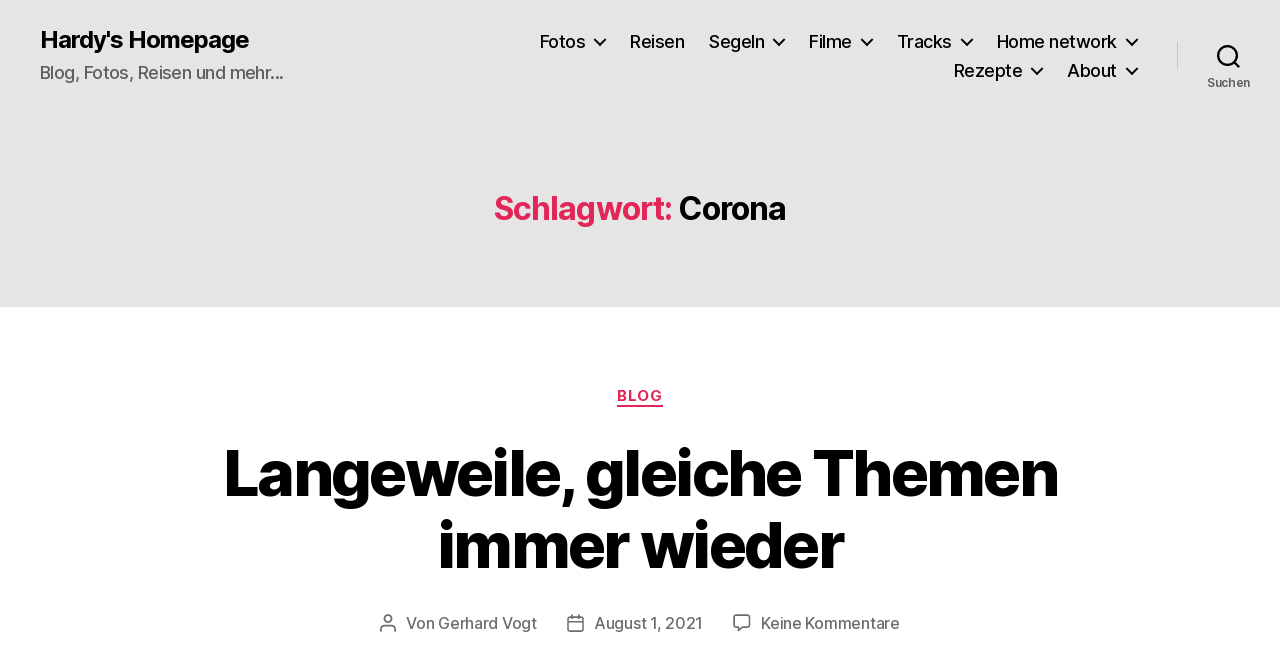

--- FILE ---
content_type: text/html; charset=UTF-8
request_url: https://blog.gerhard-vogt.de/tag/corona/
body_size: 35850
content:
<!DOCTYPE html>

<html class="no-js" lang="de">

	<head>

		<meta charset="UTF-8">
		<meta name="viewport" content="width=device-width, initial-scale=1.0">

		<link rel="profile" href="https://gmpg.org/xfn/11">

		<meta name='robots' content='index, follow, max-image-preview:large, max-snippet:-1, max-video-preview:-1' />
	<style>img:is([sizes="auto" i], [sizes^="auto," i]) { contain-intrinsic-size: 3000px 1500px }</style>
	
	<!-- This site is optimized with the Yoast SEO plugin v26.1.1 - https://yoast.com/wordpress/plugins/seo/ -->
	<title>Corona Archives - Hardy&#039;s Homepage</title>
	<link rel="canonical" href="http://blog.gerhard-vogt.de/tag/corona/" />
	<meta property="og:locale" content="de_DE" />
	<meta property="og:type" content="article" />
	<meta property="og:title" content="Corona Archives - Hardy&#039;s Homepage" />
	<meta property="og:url" content="http://blog.gerhard-vogt.de/tag/corona/" />
	<meta property="og:site_name" content="Hardy&#039;s Homepage" />
	<script type="application/ld+json" class="yoast-schema-graph">{"@context":"https://schema.org","@graph":[{"@type":"CollectionPage","@id":"http://blog.gerhard-vogt.de/tag/corona/","url":"http://blog.gerhard-vogt.de/tag/corona/","name":"Corona Archives - Hardy&#039;s Homepage","isPartOf":{"@id":"http://blog.gerhard-vogt.de/#website"},"breadcrumb":{"@id":"http://blog.gerhard-vogt.de/tag/corona/#breadcrumb"},"inLanguage":"de"},{"@type":"BreadcrumbList","@id":"http://blog.gerhard-vogt.de/tag/corona/#breadcrumb","itemListElement":[{"@type":"ListItem","position":1,"name":"Home","item":"http://blog.gerhard-vogt.de/"},{"@type":"ListItem","position":2,"name":"Corona"}]},{"@type":"WebSite","@id":"http://blog.gerhard-vogt.de/#website","url":"http://blog.gerhard-vogt.de/","name":"Hardy's Homepage","description":"Blog, Fotos, Reisen und mehr...","publisher":{"@id":"http://blog.gerhard-vogt.de/#/schema/person/b028806ab758bba29a6318f701924e6a"},"potentialAction":[{"@type":"SearchAction","target":{"@type":"EntryPoint","urlTemplate":"http://blog.gerhard-vogt.de/?s={search_term_string}"},"query-input":{"@type":"PropertyValueSpecification","valueRequired":true,"valueName":"search_term_string"}}],"inLanguage":"de"},{"@type":["Person","Organization"],"@id":"http://blog.gerhard-vogt.de/#/schema/person/b028806ab758bba29a6318f701924e6a","name":"Gerhard Vogt","image":{"@type":"ImageObject","inLanguage":"de","@id":"http://blog.gerhard-vogt.de/#/schema/person/image/","url":"https://secure.gravatar.com/avatar/25251dd809abb9c3693c4830025d149b?s=96&d=mm&r=g","contentUrl":"https://secure.gravatar.com/avatar/25251dd809abb9c3693c4830025d149b?s=96&d=mm&r=g","caption":"Gerhard Vogt"},"logo":{"@id":"http://blog.gerhard-vogt.de/#/schema/person/image/"},"description":"Born in Munich, but living more then 10 years now in the lovely Stuttgart area. Grown up in a technical environment, moved then into the project and people management. I'm interested in plenty of outdoor sports like sailing, biking, skiing, hiking, but also ball sports like tennis and badminton. Travelling the world, and making photos is another hobby. Never get bored! :-)","sameAs":["https://www.gerhard-vogt.de","https://www.instagram.com/gerhardy2408/","https://www.linkedin.com/in/vogtgerhard/","https://www.youtube.com/channel/UCpp-ARJQIGR7t2qPRLrVJLw"]}]}</script>
	<!-- / Yoast SEO plugin. -->


<link rel='dns-prefetch' href='//secure.gravatar.com' />
<link rel='dns-prefetch' href='//stats.wp.com' />
<link rel='dns-prefetch' href='//v0.wordpress.com' />
<link rel='preconnect' href='//i0.wp.com' />
<link rel="alternate" type="application/rss+xml" title="Hardy&#039;s Homepage &raquo; Feed" href="https://blog.gerhard-vogt.de/feed/" />
<link rel="alternate" type="application/rss+xml" title="Hardy&#039;s Homepage &raquo; Kommentar-Feed" href="https://blog.gerhard-vogt.de/comments/feed/" />
<link rel="alternate" type="application/rss+xml" title="Hardy&#039;s Homepage &raquo; Corona Schlagwort-Feed" href="https://blog.gerhard-vogt.de/tag/corona/feed/" />
<script>
window._wpemojiSettings = {"baseUrl":"https:\/\/s.w.org\/images\/core\/emoji\/15.0.3\/72x72\/","ext":".png","svgUrl":"https:\/\/s.w.org\/images\/core\/emoji\/15.0.3\/svg\/","svgExt":".svg","source":{"concatemoji":"https:\/\/blog.gerhard-vogt.de\/wp-includes\/js\/wp-emoji-release.min.js?ver=6.7.2"}};
/*! This file is auto-generated */
!function(i,n){var o,s,e;function c(e){try{var t={supportTests:e,timestamp:(new Date).valueOf()};sessionStorage.setItem(o,JSON.stringify(t))}catch(e){}}function p(e,t,n){e.clearRect(0,0,e.canvas.width,e.canvas.height),e.fillText(t,0,0);var t=new Uint32Array(e.getImageData(0,0,e.canvas.width,e.canvas.height).data),r=(e.clearRect(0,0,e.canvas.width,e.canvas.height),e.fillText(n,0,0),new Uint32Array(e.getImageData(0,0,e.canvas.width,e.canvas.height).data));return t.every(function(e,t){return e===r[t]})}function u(e,t,n){switch(t){case"flag":return n(e,"\ud83c\udff3\ufe0f\u200d\u26a7\ufe0f","\ud83c\udff3\ufe0f\u200b\u26a7\ufe0f")?!1:!n(e,"\ud83c\uddfa\ud83c\uddf3","\ud83c\uddfa\u200b\ud83c\uddf3")&&!n(e,"\ud83c\udff4\udb40\udc67\udb40\udc62\udb40\udc65\udb40\udc6e\udb40\udc67\udb40\udc7f","\ud83c\udff4\u200b\udb40\udc67\u200b\udb40\udc62\u200b\udb40\udc65\u200b\udb40\udc6e\u200b\udb40\udc67\u200b\udb40\udc7f");case"emoji":return!n(e,"\ud83d\udc26\u200d\u2b1b","\ud83d\udc26\u200b\u2b1b")}return!1}function f(e,t,n){var r="undefined"!=typeof WorkerGlobalScope&&self instanceof WorkerGlobalScope?new OffscreenCanvas(300,150):i.createElement("canvas"),a=r.getContext("2d",{willReadFrequently:!0}),o=(a.textBaseline="top",a.font="600 32px Arial",{});return e.forEach(function(e){o[e]=t(a,e,n)}),o}function t(e){var t=i.createElement("script");t.src=e,t.defer=!0,i.head.appendChild(t)}"undefined"!=typeof Promise&&(o="wpEmojiSettingsSupports",s=["flag","emoji"],n.supports={everything:!0,everythingExceptFlag:!0},e=new Promise(function(e){i.addEventListener("DOMContentLoaded",e,{once:!0})}),new Promise(function(t){var n=function(){try{var e=JSON.parse(sessionStorage.getItem(o));if("object"==typeof e&&"number"==typeof e.timestamp&&(new Date).valueOf()<e.timestamp+604800&&"object"==typeof e.supportTests)return e.supportTests}catch(e){}return null}();if(!n){if("undefined"!=typeof Worker&&"undefined"!=typeof OffscreenCanvas&&"undefined"!=typeof URL&&URL.createObjectURL&&"undefined"!=typeof Blob)try{var e="postMessage("+f.toString()+"("+[JSON.stringify(s),u.toString(),p.toString()].join(",")+"));",r=new Blob([e],{type:"text/javascript"}),a=new Worker(URL.createObjectURL(r),{name:"wpTestEmojiSupports"});return void(a.onmessage=function(e){c(n=e.data),a.terminate(),t(n)})}catch(e){}c(n=f(s,u,p))}t(n)}).then(function(e){for(var t in e)n.supports[t]=e[t],n.supports.everything=n.supports.everything&&n.supports[t],"flag"!==t&&(n.supports.everythingExceptFlag=n.supports.everythingExceptFlag&&n.supports[t]);n.supports.everythingExceptFlag=n.supports.everythingExceptFlag&&!n.supports.flag,n.DOMReady=!1,n.readyCallback=function(){n.DOMReady=!0}}).then(function(){return e}).then(function(){var e;n.supports.everything||(n.readyCallback(),(e=n.source||{}).concatemoji?t(e.concatemoji):e.wpemoji&&e.twemoji&&(t(e.twemoji),t(e.wpemoji)))}))}((window,document),window._wpemojiSettings);
</script>
<link rel='stylesheet' id='sdm-styles-css' href='https://blog.gerhard-vogt.de/wp-content/plugins/simple-download-monitor/css/sdm_wp_styles.css?ver=6.7.2' media='all' />
<style id='wp-emoji-styles-inline-css'>

	img.wp-smiley, img.emoji {
		display: inline !important;
		border: none !important;
		box-shadow: none !important;
		height: 1em !important;
		width: 1em !important;
		margin: 0 0.07em !important;
		vertical-align: -0.1em !important;
		background: none !important;
		padding: 0 !important;
	}
</style>
<link rel='stylesheet' id='wp-block-library-css' href='https://blog.gerhard-vogt.de/wp-includes/css/dist/block-library/style.min.css?ver=6.7.2' media='all' />
<style id='activitypub-follow-me-style-inline-css'>
body.modal-open{overflow:hidden}.activitypub-modal__overlay{align-items:center;background-color:rgba(0,0,0,.5);bottom:0;color:initial;display:flex;justify-content:center;left:0;padding:1rem;position:fixed;right:0;top:0;z-index:100000}.activitypub-modal__overlay.compact{align-items:flex-start;background-color:transparent;bottom:auto;justify-content:flex-start;left:auto;padding:0;position:absolute;right:auto;top:auto;z-index:100}.activitypub-modal__overlay[hidden]{display:none}.activitypub-modal__frame{animation:activitypub-modal-appear .2s ease-out;background-color:var(--wp--preset--color--white,#fff);border-radius:8px;box-shadow:0 5px 15px rgba(0,0,0,.3);display:flex;flex-direction:column;max-height:calc(100vh - 2rem);max-width:660px;overflow:hidden;width:100%}.compact .activitypub-modal__frame{box-shadow:0 2px 8px rgba(0,0,0,.1);max-height:300px;max-width:-moz-min-content;max-width:min-content;min-width:250px;width:auto}.activitypub-modal__header{align-items:center;border-bottom:1px solid var(--wp--preset--color--light-gray,#f0f0f0);display:flex;flex-shrink:0;justify-content:space-between;padding:2rem 2rem 1.5rem}.compact .activitypub-modal__header{display:none}.activitypub-modal__header .activitypub-modal__close{align-items:center;border:none;cursor:pointer;display:flex;justify-content:center;padding:.5rem;width:auto}.activitypub-modal__header .activitypub-modal__close:active{border:none;padding:.5rem}.activitypub-modal__title{font-size:130%;font-weight:600;line-height:1.4;margin:0!important}.activitypub-modal__content{overflow-y:auto}@keyframes activitypub-modal-appear{0%{opacity:0;transform:translateY(20px)}to{opacity:1;transform:translateY(0)}}.activitypub-follow-me-block-wrapper{display:block;margin:1rem 0;position:relative}.activitypub-follow-me-block-wrapper .activitypub-profile{padding:1rem 0}.activitypub-follow-me-block-wrapper .activitypub-profile__body{display:flex;flex-wrap:wrap}.activitypub-follow-me-block-wrapper .activitypub-profile__avatar{border-radius:50%;height:75px;margin-right:1rem;-o-object-fit:cover;object-fit:cover;width:75px}.activitypub-follow-me-block-wrapper .activitypub-profile__content{align-items:center;display:flex;flex:1;flex-wrap:wrap;justify-content:space-between;min-width:0}.activitypub-follow-me-block-wrapper .activitypub-profile__info{display:block;flex:1;min-width:0}.activitypub-follow-me-block-wrapper .activitypub-profile__name{font-size:1.25em;overflow:hidden;text-overflow:ellipsis;white-space:nowrap}.activitypub-follow-me-block-wrapper .activitypub-profile__handle,.activitypub-follow-me-block-wrapper .activitypub-profile__name{color:inherit;line-height:1.2;overflow:hidden;text-overflow:ellipsis;white-space:nowrap}.activitypub-follow-me-block-wrapper .activitypub-profile div.wp-block-button{align-items:center;display:flex;margin:0 0 0 1rem}.activitypub-follow-me-block-wrapper .activitypub-profile .wp-block-button__link{margin:0}.activitypub-follow-me-block-wrapper .activitypub-profile .is-small{font-size:.8rem;padding:.25rem .5rem}.activitypub-follow-me-block-wrapper .activitypub-profile .is-compact{font-size:.9rem;padding:.4rem .8rem}.activitypub-follow-me-block-wrapper:not(.is-style-button-only):not(.is-style-profile) .activitypub-profile__bio,.activitypub-follow-me-block-wrapper:not(.is-style-button-only):not(.is-style-profile) .activitypub-profile__stats{display:none}.activitypub-follow-me-block-wrapper.is-style-button-only .activitypub-profile{padding:0}.activitypub-follow-me-block-wrapper.is-style-button-only .activitypub-profile__body{display:block;padding:0}.activitypub-follow-me-block-wrapper.is-style-button-only .activitypub-profile__content{display:inline}.activitypub-follow-me-block-wrapper.is-style-button-only div.wp-block-button{display:inline-block;margin:0}.activitypub-follow-me-block-wrapper.is-style-button-only .activitypub-profile__avatar,.activitypub-follow-me-block-wrapper.is-style-button-only .activitypub-profile__bio,.activitypub-follow-me-block-wrapper.is-style-button-only .activitypub-profile__handle,.activitypub-follow-me-block-wrapper.is-style-button-only .activitypub-profile__name,.activitypub-follow-me-block-wrapper.is-style-button-only .activitypub-profile__stats{display:none}.activitypub-follow-me-block-wrapper.is-style-profile{border-radius:8px;box-shadow:0 2px 8px rgba(0,0,0,.1);overflow:hidden}.activitypub-follow-me-block-wrapper.is-style-profile .activitypub-profile,.activitypub-follow-me-block-wrapper.is-style-profile.has-background .activitypub-profile{padding:0}.activitypub-follow-me-block-wrapper.is-style-profile .activitypub-profile__header{background-color:#ccc;background-position:50%;background-size:cover;height:120px;width:100%}.activitypub-follow-me-block-wrapper.is-style-profile .activitypub-profile__body{padding:1rem}.activitypub-follow-me-block-wrapper.is-style-profile .activitypub-profile__avatar{height:64px;width:64px}.activitypub-follow-me-block-wrapper.is-style-profile .activitypub-profile__content{flex:1;min-width:0}.activitypub-follow-me-block-wrapper.is-style-profile .activitypub-profile__name{margin-bottom:.25rem}.activitypub-follow-me-block-wrapper.is-style-profile .activitypub-profile__bio{font-size:90%;line-height:1.4;margin-top:16px;width:100%}.activitypub-follow-me-block-wrapper.is-style-profile .activitypub-profile__bio p{margin:0 0 .5rem}.activitypub-follow-me-block-wrapper.is-style-profile .activitypub-profile__bio p:last-child{margin-bottom:0}.activitypub-follow-me-block-wrapper.is-style-profile .activitypub-profile__stats{display:flex;font-size:.9em;gap:16px;margin-top:1rem;width:100%}.activitypub-follow-me-block-wrapper.has-background .activitypub-profile,.activitypub-follow-me-block-wrapper.has-border .activitypub-profile{padding-left:1rem;padding-right:1rem}.activitypub-dialog__section{border-bottom:1px solid var(--wp--preset--color--light-gray,#f0f0f0);padding:1.5rem 2rem}.activitypub-dialog__section:last-child{border-bottom:none;padding-bottom:2rem}.activitypub-dialog__section h4{font-size:110%;margin-bottom:.5rem;margin-top:0}.activitypub-dialog__description{color:inherit;font-size:95%;margin-bottom:1rem}.activitypub-dialog__button-group{display:flex;margin-bottom:.5rem;width:100%}.activitypub-dialog__button-group input[type]{border:1px solid var(--wp--preset--color--gray,#e2e4e7);border-radius:4px 0 0 4px;flex:1;line-height:1;margin:0}.activitypub-dialog__button-group input[type]::-moz-placeholder{opacity:.5}.activitypub-dialog__button-group input[type]::placeholder{opacity:.5}.activitypub-dialog__button-group input[type][aria-invalid=true]{border-color:var(--wp--preset--color--vivid-red)}.activitypub-dialog__button-group button{border-radius:0 4px 4px 0!important;margin-left:-1px!important;min-width:22.5%;width:auto}.activitypub-dialog__error{color:var(--wp--preset--color--vivid-red);font-size:90%;margin-top:.5rem}

</style>
<link rel='stylesheet' id='activitypub-followers-style-css' href='https://blog.gerhard-vogt.de/wp-content/plugins/activitypub/build/followers/style-index.css?ver=2.0.1' media='all' />
<style id='activitypub-reactions-style-inline-css'>
body.modal-open{overflow:hidden}.activitypub-modal__overlay{align-items:center;background-color:rgba(0,0,0,.5);bottom:0;color:initial;display:flex;justify-content:center;left:0;padding:1rem;position:fixed;right:0;top:0;z-index:100000}.activitypub-modal__overlay.compact{align-items:flex-start;background-color:transparent;bottom:auto;justify-content:flex-start;left:auto;padding:0;position:absolute;right:auto;top:auto;z-index:100}.activitypub-modal__overlay[hidden]{display:none}.activitypub-modal__frame{animation:activitypub-modal-appear .2s ease-out;background-color:var(--wp--preset--color--white,#fff);border-radius:8px;box-shadow:0 5px 15px rgba(0,0,0,.3);display:flex;flex-direction:column;max-height:calc(100vh - 2rem);max-width:660px;overflow:hidden;width:100%}.compact .activitypub-modal__frame{box-shadow:0 2px 8px rgba(0,0,0,.1);max-height:300px;max-width:-moz-min-content;max-width:min-content;min-width:250px;width:auto}.activitypub-modal__header{align-items:center;border-bottom:1px solid var(--wp--preset--color--light-gray,#f0f0f0);display:flex;flex-shrink:0;justify-content:space-between;padding:2rem 2rem 1.5rem}.compact .activitypub-modal__header{display:none}.activitypub-modal__header .activitypub-modal__close{align-items:center;border:none;cursor:pointer;display:flex;justify-content:center;padding:.5rem;width:auto}.activitypub-modal__header .activitypub-modal__close:active{border:none;padding:.5rem}.activitypub-modal__title{font-size:130%;font-weight:600;line-height:1.4;margin:0!important}.activitypub-modal__content{overflow-y:auto}@keyframes activitypub-modal-appear{0%{opacity:0;transform:translateY(20px)}to{opacity:1;transform:translateY(0)}}.wp-block-activitypub-reactions{margin-bottom:2rem;margin-top:2rem;position:relative}.wp-block-activitypub-reactions.has-background,.wp-block-activitypub-reactions.has-border{box-sizing:border-box;padding:2rem}.wp-block-activitypub-reactions .activitypub-reactions{display:flex;flex-direction:column;flex-wrap:wrap}.wp-block-activitypub-reactions .reaction-group{align-items:center;display:flex;gap:.75rem;justify-content:flex-start;margin:.5em 0;position:relative;width:100%}@media(max-width:782px){.wp-block-activitypub-reactions .reaction-group:has(.reaction-avatars:not(:empty)){justify-content:space-between}}.wp-block-activitypub-reactions .reaction-group .reaction-avatars{align-items:center;display:flex;flex-direction:row;list-style:none;margin:0!important;padding:0}.wp-block-activitypub-reactions .reaction-group .reaction-avatars li{margin:0 -10px 0 0;padding:0;transition:transform .2s ease}.wp-block-activitypub-reactions .reaction-group .reaction-avatars li:not([hidden]):not(:has(~li:not([hidden]))){margin-right:0}.wp-block-activitypub-reactions .reaction-group .reaction-avatars li:hover{transform:translateY(-2px);z-index:2}.wp-block-activitypub-reactions .reaction-group .reaction-avatars li a{border-radius:50%;box-shadow:none;display:block;line-height:1;text-decoration:none}.wp-block-activitypub-reactions .reaction-group .reaction-avatar{max-height:32px;max-width:32px;overflow:hidden;-moz-force-broken-image-icon:1;border:.5px solid var(--wp--preset--color--contrast,hsla(0,0%,100%,.8));border-radius:50%;box-shadow:0 0 0 .5px hsla(0,0%,100%,.8),0 1px 3px rgba(0,0,0,.2);transition:transform .6s cubic-bezier(.34,1.56,.64,1);will-change:transform}.wp-block-activitypub-reactions .reaction-group .reaction-avatar:focus-visible,.wp-block-activitypub-reactions .reaction-group .reaction-avatar:hover{position:relative;transform:translateY(-5px);z-index:1}.wp-block-activitypub-reactions .reaction-group .reaction-label{align-items:center;background:none;border:none;border-radius:4px;color:currentColor;display:flex;flex:0 0 auto;font-size:70%;gap:.25rem;padding:.25rem .5rem;text-decoration:none;transition:background-color .2s ease;white-space:nowrap}.wp-block-activitypub-reactions .reaction-group .reaction-label:hover{background-color:rgba(0,0,0,.05);color:currentColor}.wp-block-activitypub-reactions .reaction-group .reaction-label:focus:not(:disabled){box-shadow:none;outline:1px solid currentColor;outline-offset:2px}.reactions-list{list-style:none;margin:0!important;padding:.5rem}.components-popover__content>.reactions-list{padding:0}.reactions-list .reaction-item{margin:0 0 .5rem}.reactions-list .reaction-item:last-child{margin-bottom:0}.reactions-list .reaction-item a{align-items:center;border-radius:4px;box-shadow:none;color:inherit;display:flex;gap:.75rem;padding:.5rem;text-decoration:none;transition:background-color .2s ease}.reactions-list .reaction-item a:hover{background-color:rgba(0,0,0,.03)}.reactions-list .reaction-item img{border:1px solid var(--wp--preset--color--light-gray,#f0f0f0);border-radius:50%;box-shadow:none;height:36px;width:36px}.reactions-list .reaction-item .reaction-name{font-size:75%}.components-popover__content{box-shadow:0 2px 8px rgba(0,0,0,.1);max-height:300px;max-width:-moz-min-content;max-width:min-content;min-width:250px;padding:.5rem;width:auto}

</style>
<style id='activitypub-reply-style-inline-css'>
.activitypub-embed{background:#fff;border:1px solid #e6e6e6;border-radius:12px;font-family:-apple-system,BlinkMacSystemFont,Segoe UI,Roboto,Helvetica,Arial,sans-serif;max-width:100%;padding:0}.activitypub-reply-block .activitypub-embed{margin:1em 0}.activitypub-embed-header{align-items:center;display:flex;gap:10px;padding:15px}.activitypub-embed-header img{border-radius:50%;height:48px;width:48px}.activitypub-embed-header-text{flex-grow:1}.activitypub-embed-header-text h2{color:#000;font-size:15px;font-weight:600;margin:0;padding:0}.activitypub-embed-header-text .ap-account{color:#687684;font-size:14px;text-decoration:none}.activitypub-embed-content{padding:0 15px 15px}.activitypub-embed-content .ap-title{color:#000;font-size:23px;font-weight:600;margin:0 0 10px;padding:0}.activitypub-embed-content .ap-subtitle{color:#000;font-size:15px;margin:0 0 15px}.activitypub-embed-content .ap-preview{border:1px solid #e6e6e6}.activitypub-embed-content .ap-preview img{display:block;height:auto}.activitypub-embed-content .ap-preview{border-radius:8px;box-sizing:border-box;display:grid;gap:2px;grid-template-columns:1fr 1fr;grid-template-rows:1fr 1fr;margin:1em 0 0;min-height:64px;overflow:hidden;position:relative;width:100%}.activitypub-embed-content .ap-preview.layout-1{grid-template-columns:1fr;grid-template-rows:1fr}.activitypub-embed-content .ap-preview.layout-2{aspect-ratio:auto;grid-template-rows:1fr;height:auto}.activitypub-embed-content .ap-preview.layout-3>img:first-child{grid-row:span 2}.activitypub-embed-content .ap-preview img{border:0;box-sizing:border-box;display:inline-block;height:100%;-o-object-fit:cover;object-fit:cover;overflow:hidden;position:relative;width:100%}.activitypub-embed-content .ap-preview audio,.activitypub-embed-content .ap-preview video{display:block;grid-column:1/span 2;max-width:100%}.activitypub-embed-content .ap-preview audio{width:100%}.activitypub-embed-content .ap-preview-text{padding:15px}.activitypub-embed-meta{border-top:1px solid #e6e6e6;color:#687684;display:flex;font-size:13px;gap:15px;padding:15px}.activitypub-embed-meta .ap-stat{align-items:center;display:flex;gap:5px}@media only screen and (max-width:399px){.activitypub-embed-meta span.ap-stat{display:none!important}}.activitypub-embed-meta a.ap-stat{color:inherit;text-decoration:none}.activitypub-embed-meta strong{color:#000;font-weight:600}.activitypub-embed-meta .ap-stat-label{color:#687684}.wp-block-activitypub-reply .components-spinner{height:12px;margin-bottom:0;margin-top:0;width:12px}

</style>
<link rel='stylesheet' id='mediaelement-css' href='https://blog.gerhard-vogt.de/wp-includes/js/mediaelement/mediaelementplayer-legacy.min.css?ver=4.2.17' media='all' />
<link rel='stylesheet' id='wp-mediaelement-css' href='https://blog.gerhard-vogt.de/wp-includes/js/mediaelement/wp-mediaelement.min.css?ver=6.7.2' media='all' />
<style id='jetpack-sharing-buttons-style-inline-css'>
.jetpack-sharing-buttons__services-list{display:flex;flex-direction:row;flex-wrap:wrap;gap:0;list-style-type:none;margin:5px;padding:0}.jetpack-sharing-buttons__services-list.has-small-icon-size{font-size:12px}.jetpack-sharing-buttons__services-list.has-normal-icon-size{font-size:16px}.jetpack-sharing-buttons__services-list.has-large-icon-size{font-size:24px}.jetpack-sharing-buttons__services-list.has-huge-icon-size{font-size:36px}@media print{.jetpack-sharing-buttons__services-list{display:none!important}}.editor-styles-wrapper .wp-block-jetpack-sharing-buttons{gap:0;padding-inline-start:0}ul.jetpack-sharing-buttons__services-list.has-background{padding:1.25em 2.375em}
</style>
<style id='classic-theme-styles-inline-css'>
/*! This file is auto-generated */
.wp-block-button__link{color:#fff;background-color:#32373c;border-radius:9999px;box-shadow:none;text-decoration:none;padding:calc(.667em + 2px) calc(1.333em + 2px);font-size:1.125em}.wp-block-file__button{background:#32373c;color:#fff;text-decoration:none}
</style>
<style id='global-styles-inline-css'>
:root{--wp--preset--aspect-ratio--square: 1;--wp--preset--aspect-ratio--4-3: 4/3;--wp--preset--aspect-ratio--3-4: 3/4;--wp--preset--aspect-ratio--3-2: 3/2;--wp--preset--aspect-ratio--2-3: 2/3;--wp--preset--aspect-ratio--16-9: 16/9;--wp--preset--aspect-ratio--9-16: 9/16;--wp--preset--color--black: #000000;--wp--preset--color--cyan-bluish-gray: #abb8c3;--wp--preset--color--white: #ffffff;--wp--preset--color--pale-pink: #f78da7;--wp--preset--color--vivid-red: #cf2e2e;--wp--preset--color--luminous-vivid-orange: #ff6900;--wp--preset--color--luminous-vivid-amber: #fcb900;--wp--preset--color--light-green-cyan: #7bdcb5;--wp--preset--color--vivid-green-cyan: #00d084;--wp--preset--color--pale-cyan-blue: #8ed1fc;--wp--preset--color--vivid-cyan-blue: #0693e3;--wp--preset--color--vivid-purple: #9b51e0;--wp--preset--color--accent: #e22658;--wp--preset--color--primary: #000000;--wp--preset--color--secondary: #6d6d6d;--wp--preset--color--subtle-background: #dbdbdb;--wp--preset--color--background: #ffffff;--wp--preset--gradient--vivid-cyan-blue-to-vivid-purple: linear-gradient(135deg,rgba(6,147,227,1) 0%,rgb(155,81,224) 100%);--wp--preset--gradient--light-green-cyan-to-vivid-green-cyan: linear-gradient(135deg,rgb(122,220,180) 0%,rgb(0,208,130) 100%);--wp--preset--gradient--luminous-vivid-amber-to-luminous-vivid-orange: linear-gradient(135deg,rgba(252,185,0,1) 0%,rgba(255,105,0,1) 100%);--wp--preset--gradient--luminous-vivid-orange-to-vivid-red: linear-gradient(135deg,rgba(255,105,0,1) 0%,rgb(207,46,46) 100%);--wp--preset--gradient--very-light-gray-to-cyan-bluish-gray: linear-gradient(135deg,rgb(238,238,238) 0%,rgb(169,184,195) 100%);--wp--preset--gradient--cool-to-warm-spectrum: linear-gradient(135deg,rgb(74,234,220) 0%,rgb(151,120,209) 20%,rgb(207,42,186) 40%,rgb(238,44,130) 60%,rgb(251,105,98) 80%,rgb(254,248,76) 100%);--wp--preset--gradient--blush-light-purple: linear-gradient(135deg,rgb(255,206,236) 0%,rgb(152,150,240) 100%);--wp--preset--gradient--blush-bordeaux: linear-gradient(135deg,rgb(254,205,165) 0%,rgb(254,45,45) 50%,rgb(107,0,62) 100%);--wp--preset--gradient--luminous-dusk: linear-gradient(135deg,rgb(255,203,112) 0%,rgb(199,81,192) 50%,rgb(65,88,208) 100%);--wp--preset--gradient--pale-ocean: linear-gradient(135deg,rgb(255,245,203) 0%,rgb(182,227,212) 50%,rgb(51,167,181) 100%);--wp--preset--gradient--electric-grass: linear-gradient(135deg,rgb(202,248,128) 0%,rgb(113,206,126) 100%);--wp--preset--gradient--midnight: linear-gradient(135deg,rgb(2,3,129) 0%,rgb(40,116,252) 100%);--wp--preset--font-size--small: 18px;--wp--preset--font-size--medium: 20px;--wp--preset--font-size--large: 26.25px;--wp--preset--font-size--x-large: 42px;--wp--preset--font-size--normal: 21px;--wp--preset--font-size--larger: 32px;--wp--preset--spacing--20: 0.44rem;--wp--preset--spacing--30: 0.67rem;--wp--preset--spacing--40: 1rem;--wp--preset--spacing--50: 1.5rem;--wp--preset--spacing--60: 2.25rem;--wp--preset--spacing--70: 3.38rem;--wp--preset--spacing--80: 5.06rem;--wp--preset--shadow--natural: 6px 6px 9px rgba(0, 0, 0, 0.2);--wp--preset--shadow--deep: 12px 12px 50px rgba(0, 0, 0, 0.4);--wp--preset--shadow--sharp: 6px 6px 0px rgba(0, 0, 0, 0.2);--wp--preset--shadow--outlined: 6px 6px 0px -3px rgba(255, 255, 255, 1), 6px 6px rgba(0, 0, 0, 1);--wp--preset--shadow--crisp: 6px 6px 0px rgba(0, 0, 0, 1);}:where(.is-layout-flex){gap: 0.5em;}:where(.is-layout-grid){gap: 0.5em;}body .is-layout-flex{display: flex;}.is-layout-flex{flex-wrap: wrap;align-items: center;}.is-layout-flex > :is(*, div){margin: 0;}body .is-layout-grid{display: grid;}.is-layout-grid > :is(*, div){margin: 0;}:where(.wp-block-columns.is-layout-flex){gap: 2em;}:where(.wp-block-columns.is-layout-grid){gap: 2em;}:where(.wp-block-post-template.is-layout-flex){gap: 1.25em;}:where(.wp-block-post-template.is-layout-grid){gap: 1.25em;}.has-black-color{color: var(--wp--preset--color--black) !important;}.has-cyan-bluish-gray-color{color: var(--wp--preset--color--cyan-bluish-gray) !important;}.has-white-color{color: var(--wp--preset--color--white) !important;}.has-pale-pink-color{color: var(--wp--preset--color--pale-pink) !important;}.has-vivid-red-color{color: var(--wp--preset--color--vivid-red) !important;}.has-luminous-vivid-orange-color{color: var(--wp--preset--color--luminous-vivid-orange) !important;}.has-luminous-vivid-amber-color{color: var(--wp--preset--color--luminous-vivid-amber) !important;}.has-light-green-cyan-color{color: var(--wp--preset--color--light-green-cyan) !important;}.has-vivid-green-cyan-color{color: var(--wp--preset--color--vivid-green-cyan) !important;}.has-pale-cyan-blue-color{color: var(--wp--preset--color--pale-cyan-blue) !important;}.has-vivid-cyan-blue-color{color: var(--wp--preset--color--vivid-cyan-blue) !important;}.has-vivid-purple-color{color: var(--wp--preset--color--vivid-purple) !important;}.has-black-background-color{background-color: var(--wp--preset--color--black) !important;}.has-cyan-bluish-gray-background-color{background-color: var(--wp--preset--color--cyan-bluish-gray) !important;}.has-white-background-color{background-color: var(--wp--preset--color--white) !important;}.has-pale-pink-background-color{background-color: var(--wp--preset--color--pale-pink) !important;}.has-vivid-red-background-color{background-color: var(--wp--preset--color--vivid-red) !important;}.has-luminous-vivid-orange-background-color{background-color: var(--wp--preset--color--luminous-vivid-orange) !important;}.has-luminous-vivid-amber-background-color{background-color: var(--wp--preset--color--luminous-vivid-amber) !important;}.has-light-green-cyan-background-color{background-color: var(--wp--preset--color--light-green-cyan) !important;}.has-vivid-green-cyan-background-color{background-color: var(--wp--preset--color--vivid-green-cyan) !important;}.has-pale-cyan-blue-background-color{background-color: var(--wp--preset--color--pale-cyan-blue) !important;}.has-vivid-cyan-blue-background-color{background-color: var(--wp--preset--color--vivid-cyan-blue) !important;}.has-vivid-purple-background-color{background-color: var(--wp--preset--color--vivid-purple) !important;}.has-black-border-color{border-color: var(--wp--preset--color--black) !important;}.has-cyan-bluish-gray-border-color{border-color: var(--wp--preset--color--cyan-bluish-gray) !important;}.has-white-border-color{border-color: var(--wp--preset--color--white) !important;}.has-pale-pink-border-color{border-color: var(--wp--preset--color--pale-pink) !important;}.has-vivid-red-border-color{border-color: var(--wp--preset--color--vivid-red) !important;}.has-luminous-vivid-orange-border-color{border-color: var(--wp--preset--color--luminous-vivid-orange) !important;}.has-luminous-vivid-amber-border-color{border-color: var(--wp--preset--color--luminous-vivid-amber) !important;}.has-light-green-cyan-border-color{border-color: var(--wp--preset--color--light-green-cyan) !important;}.has-vivid-green-cyan-border-color{border-color: var(--wp--preset--color--vivid-green-cyan) !important;}.has-pale-cyan-blue-border-color{border-color: var(--wp--preset--color--pale-cyan-blue) !important;}.has-vivid-cyan-blue-border-color{border-color: var(--wp--preset--color--vivid-cyan-blue) !important;}.has-vivid-purple-border-color{border-color: var(--wp--preset--color--vivid-purple) !important;}.has-vivid-cyan-blue-to-vivid-purple-gradient-background{background: var(--wp--preset--gradient--vivid-cyan-blue-to-vivid-purple) !important;}.has-light-green-cyan-to-vivid-green-cyan-gradient-background{background: var(--wp--preset--gradient--light-green-cyan-to-vivid-green-cyan) !important;}.has-luminous-vivid-amber-to-luminous-vivid-orange-gradient-background{background: var(--wp--preset--gradient--luminous-vivid-amber-to-luminous-vivid-orange) !important;}.has-luminous-vivid-orange-to-vivid-red-gradient-background{background: var(--wp--preset--gradient--luminous-vivid-orange-to-vivid-red) !important;}.has-very-light-gray-to-cyan-bluish-gray-gradient-background{background: var(--wp--preset--gradient--very-light-gray-to-cyan-bluish-gray) !important;}.has-cool-to-warm-spectrum-gradient-background{background: var(--wp--preset--gradient--cool-to-warm-spectrum) !important;}.has-blush-light-purple-gradient-background{background: var(--wp--preset--gradient--blush-light-purple) !important;}.has-blush-bordeaux-gradient-background{background: var(--wp--preset--gradient--blush-bordeaux) !important;}.has-luminous-dusk-gradient-background{background: var(--wp--preset--gradient--luminous-dusk) !important;}.has-pale-ocean-gradient-background{background: var(--wp--preset--gradient--pale-ocean) !important;}.has-electric-grass-gradient-background{background: var(--wp--preset--gradient--electric-grass) !important;}.has-midnight-gradient-background{background: var(--wp--preset--gradient--midnight) !important;}.has-small-font-size{font-size: var(--wp--preset--font-size--small) !important;}.has-medium-font-size{font-size: var(--wp--preset--font-size--medium) !important;}.has-large-font-size{font-size: var(--wp--preset--font-size--large) !important;}.has-x-large-font-size{font-size: var(--wp--preset--font-size--x-large) !important;}
:where(.wp-block-post-template.is-layout-flex){gap: 1.25em;}:where(.wp-block-post-template.is-layout-grid){gap: 1.25em;}
:where(.wp-block-columns.is-layout-flex){gap: 2em;}:where(.wp-block-columns.is-layout-grid){gap: 2em;}
:root :where(.wp-block-pullquote){font-size: 1.5em;line-height: 1.6;}
</style>
<link rel='stylesheet' id='titan-adminbar-styles-css' href='https://blog.gerhard-vogt.de/wp-content/plugins/anti-spam/assets/css/admin-bar.css?ver=7.3.8' media='all' />
<link rel='stylesheet' id='baguettebox-css-css' href='https://blog.gerhard-vogt.de/wp-content/plugins/gallery-block-lightbox/dist/baguetteBox.min.css?ver=1.12.0' media='all' />
<link rel='stylesheet' id='twentytwenty-style-css' href='https://blog.gerhard-vogt.de/wp-content/themes/twentytwenty/style.css?ver=2.9' media='all' />
<style id='twentytwenty-style-inline-css'>
.color-accent,.color-accent-hover:hover,.color-accent-hover:focus,:root .has-accent-color,.has-drop-cap:not(:focus):first-letter,.wp-block-button.is-style-outline,a { color: #e22658; }blockquote,.border-color-accent,.border-color-accent-hover:hover,.border-color-accent-hover:focus { border-color: #e22658; }button,.button,.faux-button,.wp-block-button__link,.wp-block-file .wp-block-file__button,input[type="button"],input[type="reset"],input[type="submit"],.bg-accent,.bg-accent-hover:hover,.bg-accent-hover:focus,:root .has-accent-background-color,.comment-reply-link { background-color: #e22658; }.fill-children-accent,.fill-children-accent * { fill: #e22658; }:root .has-background-color,button,.button,.faux-button,.wp-block-button__link,.wp-block-file__button,input[type="button"],input[type="reset"],input[type="submit"],.wp-block-button,.comment-reply-link,.has-background.has-primary-background-color:not(.has-text-color),.has-background.has-primary-background-color *:not(.has-text-color),.has-background.has-accent-background-color:not(.has-text-color),.has-background.has-accent-background-color *:not(.has-text-color) { color: #ffffff; }:root .has-background-background-color { background-color: #ffffff; }body,.entry-title a,:root .has-primary-color { color: #000000; }:root .has-primary-background-color { background-color: #000000; }cite,figcaption,.wp-caption-text,.post-meta,.entry-content .wp-block-archives li,.entry-content .wp-block-categories li,.entry-content .wp-block-latest-posts li,.wp-block-latest-comments__comment-date,.wp-block-latest-posts__post-date,.wp-block-embed figcaption,.wp-block-image figcaption,.wp-block-pullquote cite,.comment-metadata,.comment-respond .comment-notes,.comment-respond .logged-in-as,.pagination .dots,.entry-content hr:not(.has-background),hr.styled-separator,:root .has-secondary-color { color: #6d6d6d; }:root .has-secondary-background-color { background-color: #6d6d6d; }pre,fieldset,input,textarea,table,table *,hr { border-color: #dbdbdb; }caption,code,code,kbd,samp,.wp-block-table.is-style-stripes tbody tr:nth-child(odd),:root .has-subtle-background-background-color { background-color: #dbdbdb; }.wp-block-table.is-style-stripes { border-bottom-color: #dbdbdb; }.wp-block-latest-posts.is-grid li { border-top-color: #dbdbdb; }:root .has-subtle-background-color { color: #dbdbdb; }body:not(.overlay-header) .primary-menu > li > a,body:not(.overlay-header) .primary-menu > li > .icon,.modal-menu a,.footer-menu a, .footer-widgets a:where(:not(.wp-block-button__link)),#site-footer .wp-block-button.is-style-outline,.wp-block-pullquote:before,.singular:not(.overlay-header) .entry-header a,.archive-header a,.header-footer-group .color-accent,.header-footer-group .color-accent-hover:hover { color: #c12951; }.social-icons a,#site-footer button:not(.toggle),#site-footer .button,#site-footer .faux-button,#site-footer .wp-block-button__link,#site-footer .wp-block-file__button,#site-footer input[type="button"],#site-footer input[type="reset"],#site-footer input[type="submit"] { background-color: #c12951; }.social-icons a,body:not(.overlay-header) .primary-menu ul,.header-footer-group button,.header-footer-group .button,.header-footer-group .faux-button,.header-footer-group .wp-block-button:not(.is-style-outline) .wp-block-button__link,.header-footer-group .wp-block-file__button,.header-footer-group input[type="button"],.header-footer-group input[type="reset"],.header-footer-group input[type="submit"] { color: #e5e5e5; }#site-header,.footer-nav-widgets-wrapper,#site-footer,.menu-modal,.menu-modal-inner,.search-modal-inner,.archive-header,.singular .entry-header,.singular .featured-media:before,.wp-block-pullquote:before { background-color: #e5e5e5; }.header-footer-group,body:not(.overlay-header) #site-header .toggle,.menu-modal .toggle { color: #000000; }body:not(.overlay-header) .primary-menu ul { background-color: #000000; }body:not(.overlay-header) .primary-menu > li > ul:after { border-bottom-color: #000000; }body:not(.overlay-header) .primary-menu ul ul:after { border-left-color: #000000; }.site-description,body:not(.overlay-header) .toggle-inner .toggle-text,.widget .post-date,.widget .rss-date,.widget_archive li,.widget_categories li,.widget cite,.widget_pages li,.widget_meta li,.widget_nav_menu li,.powered-by-wordpress,.footer-credits .privacy-policy,.to-the-top,.singular .entry-header .post-meta,.singular:not(.overlay-header) .entry-header .post-meta a { color: #5e5e5e; }.header-footer-group pre,.header-footer-group fieldset,.header-footer-group input,.header-footer-group textarea,.header-footer-group table,.header-footer-group table *,.footer-nav-widgets-wrapper,#site-footer,.menu-modal nav *,.footer-widgets-outer-wrapper,.footer-top { border-color: #c4c4c4; }.header-footer-group table caption,body:not(.overlay-header) .header-inner .toggle-wrapper::before { background-color: #c4c4c4; }
</style>
<link rel='stylesheet' id='twentytwenty-fonts-css' href='https://blog.gerhard-vogt.de/wp-content/themes/twentytwenty/assets/css/font-inter.css?ver=2.9' media='all' />
<link rel='stylesheet' id='twentytwenty-print-style-css' href='https://blog.gerhard-vogt.de/wp-content/themes/twentytwenty/print.css?ver=2.9' media='print' />
<link rel='stylesheet' id='twentytwenty-jetpack-css' href='https://blog.gerhard-vogt.de/wp-content/plugins/jetpack/modules/theme-tools/compat/twentytwenty.css?ver=15.1.1' media='all' />
<link rel='stylesheet' id='tablepress-default-css' href='https://blog.gerhard-vogt.de/wp-content/plugins/tablepress/css/build/default.css?ver=3.2.3' media='all' />
<link rel='stylesheet' id='sp-dsgvo_twbs4_grid-css' href='https://blog.gerhard-vogt.de/wp-content/plugins/shapepress-dsgvo/public/css/bootstrap-grid.min.css?ver=3.1.35' media='all' />
<link rel='stylesheet' id='sp-dsgvo-css' href='https://blog.gerhard-vogt.de/wp-content/plugins/shapepress-dsgvo/public/css/sp-dsgvo-public.min.css?ver=3.1.35' media='all' />
<link rel='stylesheet' id='sp-dsgvo_popup-css' href='https://blog.gerhard-vogt.de/wp-content/plugins/shapepress-dsgvo/public/css/sp-dsgvo-popup.min.css?ver=3.1.35' media='all' />
<link rel='stylesheet' id='simplebar-css' href='https://blog.gerhard-vogt.de/wp-content/plugins/shapepress-dsgvo/public/css/simplebar.min.css?ver=6.7.2' media='all' />
<link rel='stylesheet' id='sharedaddy-css' href='https://blog.gerhard-vogt.de/wp-content/plugins/jetpack/modules/sharedaddy/sharing.css?ver=15.1.1' media='all' />
<link rel='stylesheet' id='social-logos-css' href='https://blog.gerhard-vogt.de/wp-content/plugins/jetpack/_inc/social-logos/social-logos.min.css?ver=15.1.1' media='all' />
<link rel='stylesheet' id='afg_colorbox_css-css' href='https://blog.gerhard-vogt.de/wp-content/plugins/awesome-flickr-gallery-plugin/colorbox/colorbox.css?ver=6.7.2' media='all' />
<link rel='stylesheet' id='afg_css-css' href='https://blog.gerhard-vogt.de/wp-content/plugins/awesome-flickr-gallery-plugin/afg.css?ver=6.7.2' media='all' />
<script src="https://blog.gerhard-vogt.de/wp-includes/js/jquery/jquery.min.js?ver=3.7.1" id="jquery-core-js"></script>
<script src="https://blog.gerhard-vogt.de/wp-includes/js/jquery/jquery-migrate.min.js?ver=3.4.1" id="jquery-migrate-js"></script>
<script id="sdm-scripts-js-extra">
var sdm_ajax_script = {"ajaxurl":"https:\/\/blog.gerhard-vogt.de\/wp-admin\/admin-ajax.php"};
</script>
<script src="https://blog.gerhard-vogt.de/wp-content/plugins/simple-download-monitor/js/sdm_wp_scripts.js?ver=6.7.2" id="sdm-scripts-js"></script>
<script src="https://blog.gerhard-vogt.de/wp-content/themes/twentytwenty/assets/js/index.js?ver=2.9" id="twentytwenty-js-js" defer data-wp-strategy="defer"></script>
<script id="sp-dsgvo-js-extra">
var spDsgvoGeneralConfig = {"ajaxUrl":"https:\/\/blog.gerhard-vogt.de\/wp-admin\/admin-ajax.php","wpJsonUrl":"https:\/\/blog.gerhard-vogt.de\/wp-json\/legalweb\/v1\/","cookieName":"sp_dsgvo_cookie_settings","cookieVersion":"0","cookieLifeTime":"604800","cookieLifeTimeDismiss":"86400","locale":"de_DE","privacyPolicyPageId":"1649","privacyPolicyPageUrl":"https:\/\/blog.gerhard-vogt.de\/privacy-policy\/","imprintPageId":"74","imprintPageUrl":"https:\/\/blog.gerhard-vogt.de\/about\/impressum\/","showNoticeOnClose":"1","initialDisplayType":"policy_popup","allIntegrationSlugs":[],"noticeHideEffect":"none","noticeOnScroll":"","noticeOnScrollOffset":"100","currentPageId":"3187","forceCookieInfo":"0","clientSideBlocking":"0"};
var spDsgvoIntegrationConfig = [];
</script>
<script src="https://blog.gerhard-vogt.de/wp-content/plugins/shapepress-dsgvo/public/js/sp-dsgvo-public.min.js?ver=3.1.35" id="sp-dsgvo-js"></script>
<script src="https://blog.gerhard-vogt.de/wp-content/plugins/awesome-flickr-gallery-plugin/colorbox/jquery.colorbox-min.js?ver=6.7.2" id="afg_colorbox_script-js"></script>
<script src="https://blog.gerhard-vogt.de/wp-content/plugins/awesome-flickr-gallery-plugin/colorbox/mycolorbox.js?ver=6.7.2" id="afg_colorbox_js-js"></script>
<link rel="https://api.w.org/" href="https://blog.gerhard-vogt.de/wp-json/" /><link rel="alternate" title="JSON" type="application/json" href="https://blog.gerhard-vogt.de/wp-json/wp/v2/tags/710" /><link rel="EditURI" type="application/rsd+xml" title="RSD" href="https://blog.gerhard-vogt.de/xmlrpc.php?rsd" />
<meta name="generator" content="WordPress 6.7.2" />
<style type="text/css">/* Start writing your custom CSS here */</style>	<style>img#wpstats{display:none}</style>
		<meta property="fediverse:creator" name="fediverse:creator" content="blog.gerhard-vogt.de@blog.gerhard-vogt.de" />
	<script>document.documentElement.className = document.documentElement.className.replace( 'no-js', 'js' );</script>
	<style>.recentcomments a{display:inline !important;padding:0 !important;margin:0 !important;}</style><style>
    .sp-dsgvo-blocked-embedding-placeholder
    {
        color: #313334;
                    background: linear-gradient(90deg, #e3ffe7 0%, #d9e7ff 100%);            }

    a.sp-dsgvo-blocked-embedding-button-enable,
    a.sp-dsgvo-blocked-embedding-button-enable:hover,
    a.sp-dsgvo-blocked-embedding-button-enable:active {
        color: #313334;
        border-color: #313334;
        border-width: 2px;
    }

            .wp-embed-aspect-16-9 .sp-dsgvo-blocked-embedding-placeholder,
        .vc_video-aspect-ratio-169 .sp-dsgvo-blocked-embedding-placeholder,
        .elementor-aspect-ratio-169 .sp-dsgvo-blocked-embedding-placeholder{
            margin-top: -56.25%; /*16:9*/
        }

        .wp-embed-aspect-4-3 .sp-dsgvo-blocked-embedding-placeholder,
        .vc_video-aspect-ratio-43 .sp-dsgvo-blocked-embedding-placeholder,
        .elementor-aspect-ratio-43 .sp-dsgvo-blocked-embedding-placeholder{
            margin-top: -75%;
        }

        .wp-embed-aspect-3-2 .sp-dsgvo-blocked-embedding-placeholder,
        .vc_video-aspect-ratio-32 .sp-dsgvo-blocked-embedding-placeholder,
        .elementor-aspect-ratio-32 .sp-dsgvo-blocked-embedding-placeholder{
            margin-top: -66.66%;
        }
    </style>
            <style>
                /* latin */
                @font-face {
                    font-family: 'Roboto';
                    font-style: italic;
                    font-weight: 300;
                    src: local('Roboto Light Italic'),
                    local('Roboto-LightItalic'),
                    url(https://blog.gerhard-vogt.de/wp-content/plugins/shapepress-dsgvo/public/css/fonts/roboto/Roboto-LightItalic-webfont.woff) format('woff');
                    font-display: swap;

                }

                /* latin */
                @font-face {
                    font-family: 'Roboto';
                    font-style: italic;
                    font-weight: 400;
                    src: local('Roboto Italic'),
                    local('Roboto-Italic'),
                    url(https://blog.gerhard-vogt.de/wp-content/plugins/shapepress-dsgvo/public/css/fonts/roboto/Roboto-Italic-webfont.woff) format('woff');
                    font-display: swap;
                }

                /* latin */
                @font-face {
                    font-family: 'Roboto';
                    font-style: italic;
                    font-weight: 700;
                    src: local('Roboto Bold Italic'),
                    local('Roboto-BoldItalic'),
                    url(https://blog.gerhard-vogt.de/wp-content/plugins/shapepress-dsgvo/public/css/fonts/roboto/Roboto-BoldItalic-webfont.woff) format('woff');
                    font-display: swap;
                }

                /* latin */
                @font-face {
                    font-family: 'Roboto';
                    font-style: italic;
                    font-weight: 900;
                    src: local('Roboto Black Italic'),
                    local('Roboto-BlackItalic'),
                    url(https://blog.gerhard-vogt.de/wp-content/plugins/shapepress-dsgvo/public/css/fonts/roboto/Roboto-BlackItalic-webfont.woff) format('woff');
                    font-display: swap;
                }

                /* latin */
                @font-face {
                    font-family: 'Roboto';
                    font-style: normal;
                    font-weight: 300;
                    src: local('Roboto Light'),
                    local('Roboto-Light'),
                    url(https://blog.gerhard-vogt.de/wp-content/plugins/shapepress-dsgvo/public/css/fonts/roboto/Roboto-Light-webfont.woff) format('woff');
                    font-display: swap;
                }

                /* latin */
                @font-face {
                    font-family: 'Roboto';
                    font-style: normal;
                    font-weight: 400;
                    src: local('Roboto Regular'),
                    local('Roboto-Regular'),
                    url(https://blog.gerhard-vogt.de/wp-content/plugins/shapepress-dsgvo/public/css/fonts/roboto/Roboto-Regular-webfont.woff) format('woff');
                    font-display: swap;
                }

                /* latin */
                @font-face {
                    font-family: 'Roboto';
                    font-style: normal;
                    font-weight: 700;
                    src: local('Roboto Bold'),
                    local('Roboto-Bold'),
                    url(https://blog.gerhard-vogt.de/wp-content/plugins/shapepress-dsgvo/public/css/fonts/roboto/Roboto-Bold-webfont.woff) format('woff');
                    font-display: swap;
                }

                /* latin */
                @font-face {
                    font-family: 'Roboto';
                    font-style: normal;
                    font-weight: 900;
                    src: local('Roboto Black'),
                    local('Roboto-Black'),
                    url(https://blog.gerhard-vogt.de/wp-content/plugins/shapepress-dsgvo/public/css/fonts/roboto/Roboto-Black-webfont.woff) format('woff');
                    font-display: swap;
                }
            </style>
            <style id="custom-background-css">
body.custom-background { background-color: #ffffff; }
</style>
	<link rel="icon" href="https://i0.wp.com/blog.gerhard-vogt.de/wp-content/uploads/2017/02/cropped-Pirate-513.png?fit=32%2C32&#038;ssl=1" sizes="32x32" />
<link rel="icon" href="https://i0.wp.com/blog.gerhard-vogt.de/wp-content/uploads/2017/02/cropped-Pirate-513.png?fit=192%2C192&#038;ssl=1" sizes="192x192" />
<link rel="apple-touch-icon" href="https://i0.wp.com/blog.gerhard-vogt.de/wp-content/uploads/2017/02/cropped-Pirate-513.png?fit=180%2C180&#038;ssl=1" />
<meta name="msapplication-TileImage" content="https://i0.wp.com/blog.gerhard-vogt.de/wp-content/uploads/2017/02/cropped-Pirate-513.png?fit=270%2C270&#038;ssl=1" />

	</head>

	<body class="archive tag tag-corona tag-710 custom-background wp-embed-responsive enable-search-modal has-no-pagination showing-comments show-avatars footer-top-visible">

		<a class="skip-link screen-reader-text" href="#site-content">Direkt zum Inhalt wechseln</a>
		<header id="site-header" class="header-footer-group">

			<div class="header-inner section-inner">

				<div class="header-titles-wrapper">

					
						<button class="toggle search-toggle mobile-search-toggle" data-toggle-target=".search-modal" data-toggle-body-class="showing-search-modal" data-set-focus=".search-modal .search-field" aria-expanded="false">
							<span class="toggle-inner">
								<span class="toggle-icon">
									<svg class="svg-icon" aria-hidden="true" role="img" focusable="false" xmlns="http://www.w3.org/2000/svg" width="23" height="23" viewBox="0 0 23 23"><path d="M38.710696,48.0601792 L43,52.3494831 L41.3494831,54 L37.0601792,49.710696 C35.2632422,51.1481185 32.9839107,52.0076499 30.5038249,52.0076499 C24.7027226,52.0076499 20,47.3049272 20,41.5038249 C20,35.7027226 24.7027226,31 30.5038249,31 C36.3049272,31 41.0076499,35.7027226 41.0076499,41.5038249 C41.0076499,43.9839107 40.1481185,46.2632422 38.710696,48.0601792 Z M36.3875844,47.1716785 C37.8030221,45.7026647 38.6734666,43.7048964 38.6734666,41.5038249 C38.6734666,36.9918565 35.0157934,33.3341833 30.5038249,33.3341833 C25.9918565,33.3341833 22.3341833,36.9918565 22.3341833,41.5038249 C22.3341833,46.0157934 25.9918565,49.6734666 30.5038249,49.6734666 C32.7048964,49.6734666 34.7026647,48.8030221 36.1716785,47.3875844 C36.2023931,47.347638 36.2360451,47.3092237 36.2726343,47.2726343 C36.3092237,47.2360451 36.347638,47.2023931 36.3875844,47.1716785 Z" transform="translate(-20 -31)" /></svg>								</span>
								<span class="toggle-text">Suchen</span>
							</span>
						</button><!-- .search-toggle -->

					
					<div class="header-titles">

						<div class="site-title faux-heading"><a href="https://blog.gerhard-vogt.de/" rel="home">Hardy&#039;s Homepage</a></div><div class="site-description">Blog, Fotos, Reisen und mehr...</div><!-- .site-description -->
					</div><!-- .header-titles -->

					<button class="toggle nav-toggle mobile-nav-toggle" data-toggle-target=".menu-modal"  data-toggle-body-class="showing-menu-modal" aria-expanded="false" data-set-focus=".close-nav-toggle">
						<span class="toggle-inner">
							<span class="toggle-icon">
								<svg class="svg-icon" aria-hidden="true" role="img" focusable="false" xmlns="http://www.w3.org/2000/svg" width="26" height="7" viewBox="0 0 26 7"><path fill-rule="evenodd" d="M332.5,45 C330.567003,45 329,43.4329966 329,41.5 C329,39.5670034 330.567003,38 332.5,38 C334.432997,38 336,39.5670034 336,41.5 C336,43.4329966 334.432997,45 332.5,45 Z M342,45 C340.067003,45 338.5,43.4329966 338.5,41.5 C338.5,39.5670034 340.067003,38 342,38 C343.932997,38 345.5,39.5670034 345.5,41.5 C345.5,43.4329966 343.932997,45 342,45 Z M351.5,45 C349.567003,45 348,43.4329966 348,41.5 C348,39.5670034 349.567003,38 351.5,38 C353.432997,38 355,39.5670034 355,41.5 C355,43.4329966 353.432997,45 351.5,45 Z" transform="translate(-329 -38)" /></svg>							</span>
							<span class="toggle-text">Menü</span>
						</span>
					</button><!-- .nav-toggle -->

				</div><!-- .header-titles-wrapper -->

				<div class="header-navigation-wrapper">

					
							<nav class="primary-menu-wrapper" aria-label="Horizontal">

								<ul class="primary-menu reset-list-style">

								<li id="menu-item-401" class="menu-item menu-item-type-custom menu-item-object-custom menu-item-has-children menu-item-401"><a>Fotos</a><span class="icon"></span>
<ul class="sub-menu">
	<li id="menu-item-481" class="menu-item menu-item-type-custom menu-item-object-custom menu-item-481"><a target="_blank" href="http://www.flickr.com/photos/hardy2408">Flickr</a></li>
	<li id="menu-item-807" class="menu-item menu-item-type-custom menu-item-object-custom menu-item-807"><a target="_blank" href="https://www.flickr.com/photos/hardy2408/albums">Flickr Alben</a></li>
	<li id="menu-item-648" class="menu-item menu-item-type-post_type menu-item-object-page menu-item-648"><a href="https://blog.gerhard-vogt.de/flickr-collections/">Flickr Collections</a></li>
	<li id="menu-item-1647" class="menu-item menu-item-type-post_type menu-item-object-page menu-item-1647"><a href="https://blog.gerhard-vogt.de/instagram-feed/">Instagram Feed</a></li>
	<li id="menu-item-10" class="menu-item menu-item-type-taxonomy menu-item-object-category menu-item-10"><a href="https://blog.gerhard-vogt.de/category/fotos/">Blogs mit Fotos</a></li>
	<li id="menu-item-612" class="menu-item menu-item-type-custom menu-item-object-custom menu-item-has-children menu-item-612"><a>Bilder auf meinem Server</a><span class="icon"></span>
	<ul class="sub-menu">
		<li id="menu-item-70" class="menu-item menu-item-type-post_type menu-item-object-page menu-item-70"><a href="https://blog.gerhard-vogt.de/biking-fotos/">Biking Fotos</a></li>
		<li id="menu-item-192" class="menu-item menu-item-type-post_type menu-item-object-page menu-item-192"><a href="https://blog.gerhard-vogt.de/uae-bilder/">UAE Bilder</a></li>
		<li id="menu-item-67" class="menu-item menu-item-type-post_type menu-item-object-page menu-item-67"><a href="https://blog.gerhard-vogt.de/segeln-fotos/">Segeln Fotos</a></li>
		<li id="menu-item-66" class="menu-item menu-item-type-post_type menu-item-object-page menu-item-66"><a href="https://blog.gerhard-vogt.de/winter-fotos/">Winter Fotos</a></li>
		<li id="menu-item-193" class="menu-item menu-item-type-post_type menu-item-object-page menu-item-193"><a href="https://blog.gerhard-vogt.de/marokko-bilder/">Marokko Bilder</a></li>
	</ul>
</li>
</ul>
</li>
<li id="menu-item-3383" class="menu-item menu-item-type-custom menu-item-object-custom menu-item-3383"><a href="http://blog.gerhard-vogt.de/reisen-blog-eintraege/">Reisen</a></li>
<li id="menu-item-1575" class="menu-item menu-item-type-custom menu-item-object-custom menu-item-has-children menu-item-1575"><a>Segeln</a><span class="icon"></span>
<ul class="sub-menu">
	<li id="menu-item-1576" class="menu-item menu-item-type-post_type menu-item-object-page menu-item-1576"><a href="https://blog.gerhard-vogt.de/segeln/">Segeln Blogs</a></li>
</ul>
</li>
<li id="menu-item-932" class="menu-item menu-item-type-custom menu-item-object-custom menu-item-has-children menu-item-932"><a>Filme</a><span class="icon"></span>
<ul class="sub-menu">
	<li id="menu-item-933" class="menu-item menu-item-type-post_type menu-item-object-page menu-item-933"><a href="https://blog.gerhard-vogt.de/filme/">Film Streams</a></li>
	<li id="menu-item-940" class="menu-item menu-item-type-taxonomy menu-item-object-category menu-item-940"><a href="https://blog.gerhard-vogt.de/category/film-reviews/">Film Review</a></li>
</ul>
</li>
<li id="menu-item-403" class="menu-item menu-item-type-custom menu-item-object-custom menu-item-has-children menu-item-403"><a>Tracks</a><span class="icon"></span>
<ul class="sub-menu">
	<li id="menu-item-33" class="menu-item menu-item-type-post_type menu-item-object-page menu-item-33"><a href="https://blog.gerhard-vogt.de/tracks/">Tracks allgemein</a></li>
	<li id="menu-item-46" class="menu-item menu-item-type-post_type menu-item-object-page menu-item-46"><a href="https://blog.gerhard-vogt.de/tracks/skifahren-wandern-segeln-tracks/">Skifahren, Wandern &#038; Segeln Tracks</a></li>
	<li id="menu-item-47" class="menu-item menu-item-type-post_type menu-item-object-page menu-item-47"><a href="https://blog.gerhard-vogt.de/tracks/biking-tracks/">Biking Tracks</a></li>
</ul>
</li>
<li id="menu-item-2192" class="menu-item menu-item-type-post_type menu-item-object-page menu-item-has-children menu-item-2192"><a href="https://blog.gerhard-vogt.de/home-network/">Home network</a><span class="icon"></span>
<ul class="sub-menu">
	<li id="menu-item-4237" class="menu-item menu-item-type-post_type menu-item-object-page menu-item-4237"><a href="https://blog.gerhard-vogt.de/home-network-2-0/">Home Network 2.0</a></li>
	<li id="menu-item-2193" class="menu-item menu-item-type-post_type menu-item-object-page menu-item-2193"><a href="https://blog.gerhard-vogt.de/home-network-components/">Home network components</a></li>
	<li id="menu-item-206" class="menu-item menu-item-type-post_type menu-item-object-page menu-item-206"><a href="https://blog.gerhard-vogt.de/about/it-setup/">IT Setup</a></li>
	<li id="menu-item-2632" class="menu-item menu-item-type-post_type menu-item-object-page menu-item-2632"><a href="https://blog.gerhard-vogt.de/smart-home-setup/">Smart home setup</a></li>
	<li id="menu-item-3675" class="menu-item menu-item-type-post_type menu-item-object-page menu-item-3675"><a href="https://blog.gerhard-vogt.de/iot-geraete-und-services/">IoT Geräte und Services</a></li>
</ul>
</li>
<li id="menu-item-1178" class="menu-item menu-item-type-custom menu-item-object-custom menu-item-has-children menu-item-1178"><a>Rezepte</a><span class="icon"></span>
<ul class="sub-menu">
	<li id="menu-item-3419" class="menu-item menu-item-type-post_type menu-item-object-page menu-item-3419"><a href="https://blog.gerhard-vogt.de/kochbuch/">Kochbuch</a></li>
	<li id="menu-item-1179" class="menu-item menu-item-type-custom menu-item-object-custom menu-item-has-children menu-item-1179"><a>Hauptgerichte</a><span class="icon"></span>
	<ul class="sub-menu">
		<li id="menu-item-2743" class="menu-item menu-item-type-post_type menu-item-object-page menu-item-2743"><a href="https://blog.gerhard-vogt.de/gnocchi-mit-gruenem-spargel-und-salbei/">Gnocchi mit grünem Spargel und Salbei</a></li>
		<li id="menu-item-1184" class="menu-item menu-item-type-post_type menu-item-object-page menu-item-1184"><a href="https://blog.gerhard-vogt.de/farfalle-mit-rosenkohl/">Farfalle mit Rosenkohl</a></li>
		<li id="menu-item-1182" class="menu-item menu-item-type-post_type menu-item-object-page menu-item-1182"><a href="https://blog.gerhard-vogt.de/fleischpflanzerl/">Fleischpflanzerl</a></li>
		<li id="menu-item-1180" class="menu-item menu-item-type-post_type menu-item-object-page menu-item-1180"><a href="https://blog.gerhard-vogt.de/pasta-mit-sardellen/">Pasta mit Sardellen</a></li>
		<li id="menu-item-2036" class="menu-item menu-item-type-post_type menu-item-object-page menu-item-2036"><a href="https://blog.gerhard-vogt.de/risotto-mit-shrimps/">Risotto mit Shrimps</a></li>
	</ul>
</li>
	<li id="menu-item-1215" class="menu-item menu-item-type-custom menu-item-object-custom menu-item-has-children menu-item-1215"><a>Deserts</a><span class="icon"></span>
	<ul class="sub-menu">
		<li id="menu-item-1214" class="menu-item menu-item-type-post_type menu-item-object-page menu-item-1214"><a href="https://blog.gerhard-vogt.de/mousse-au-chocolat/">Mousse au chocolat</a></li>
		<li id="menu-item-1218" class="menu-item menu-item-type-post_type menu-item-object-page menu-item-1218"><a href="https://blog.gerhard-vogt.de/bayerische-creme/">Bayerische Creme</a></li>
		<li id="menu-item-1519" class="menu-item menu-item-type-post_type menu-item-object-page menu-item-1519"><a href="https://blog.gerhard-vogt.de/kasekuchen/">Käsekuchen</a></li>
	</ul>
</li>
</ul>
</li>
<li id="menu-item-400" class="menu-item menu-item-type-custom menu-item-object-custom menu-item-has-children menu-item-400"><a>About</a><span class="icon"></span>
<ul class="sub-menu">
	<li id="menu-item-20" class="menu-item menu-item-type-post_type menu-item-object-page menu-item-20"><a href="https://blog.gerhard-vogt.de/historie/">Historie</a></li>
	<li id="menu-item-1651" class="menu-item menu-item-type-post_type menu-item-object-page menu-item-privacy-policy menu-item-1651"><a rel="privacy-policy" href="https://blog.gerhard-vogt.de/privacy-policy/">Privacy Policy</a></li>
	<li id="menu-item-80" class="menu-item menu-item-type-post_type menu-item-object-page menu-item-80"><a href="https://blog.gerhard-vogt.de/about/impressum/">Impressum</a></li>
	<li id="menu-item-3036" class="menu-item menu-item-type-post_type menu-item-object-page menu-item-3036"><a href="https://blog.gerhard-vogt.de/cookie-richtlinie-eu/">Cookie-Richtlinie (EU)</a></li>
	<li id="menu-item-17" class="menu-item menu-item-type-post_type menu-item-object-page menu-item-17"><a href="https://blog.gerhard-vogt.de/about/">About me</a></li>
</ul>
</li>

								</ul>

							</nav><!-- .primary-menu-wrapper -->

						
						<div class="header-toggles hide-no-js">

						
							<div class="toggle-wrapper search-toggle-wrapper">

								<button class="toggle search-toggle desktop-search-toggle" data-toggle-target=".search-modal" data-toggle-body-class="showing-search-modal" data-set-focus=".search-modal .search-field" aria-expanded="false">
									<span class="toggle-inner">
										<svg class="svg-icon" aria-hidden="true" role="img" focusable="false" xmlns="http://www.w3.org/2000/svg" width="23" height="23" viewBox="0 0 23 23"><path d="M38.710696,48.0601792 L43,52.3494831 L41.3494831,54 L37.0601792,49.710696 C35.2632422,51.1481185 32.9839107,52.0076499 30.5038249,52.0076499 C24.7027226,52.0076499 20,47.3049272 20,41.5038249 C20,35.7027226 24.7027226,31 30.5038249,31 C36.3049272,31 41.0076499,35.7027226 41.0076499,41.5038249 C41.0076499,43.9839107 40.1481185,46.2632422 38.710696,48.0601792 Z M36.3875844,47.1716785 C37.8030221,45.7026647 38.6734666,43.7048964 38.6734666,41.5038249 C38.6734666,36.9918565 35.0157934,33.3341833 30.5038249,33.3341833 C25.9918565,33.3341833 22.3341833,36.9918565 22.3341833,41.5038249 C22.3341833,46.0157934 25.9918565,49.6734666 30.5038249,49.6734666 C32.7048964,49.6734666 34.7026647,48.8030221 36.1716785,47.3875844 C36.2023931,47.347638 36.2360451,47.3092237 36.2726343,47.2726343 C36.3092237,47.2360451 36.347638,47.2023931 36.3875844,47.1716785 Z" transform="translate(-20 -31)" /></svg>										<span class="toggle-text">Suchen</span>
									</span>
								</button><!-- .search-toggle -->

							</div>

							
						</div><!-- .header-toggles -->
						
				</div><!-- .header-navigation-wrapper -->

			</div><!-- .header-inner -->

			<div class="search-modal cover-modal header-footer-group" data-modal-target-string=".search-modal" role="dialog" aria-modal="true" aria-label="Suche">

	<div class="search-modal-inner modal-inner">

		<div class="section-inner">

			<form role="search" aria-label="Suche nach:" method="get" class="search-form" action="https://blog.gerhard-vogt.de/">
	<label for="search-form-1">
		<span class="screen-reader-text">
			Suche nach:		</span>
		<input type="search" id="search-form-1" class="search-field" placeholder="Suchen …" value="" name="s" />
	</label>
	<input type="submit" class="search-submit" value="Suchen" />
</form>

			<button class="toggle search-untoggle close-search-toggle fill-children-current-color" data-toggle-target=".search-modal" data-toggle-body-class="showing-search-modal" data-set-focus=".search-modal .search-field">
				<span class="screen-reader-text">
					Suche schließen				</span>
				<svg class="svg-icon" aria-hidden="true" role="img" focusable="false" xmlns="http://www.w3.org/2000/svg" width="16" height="16" viewBox="0 0 16 16"><polygon fill="" fill-rule="evenodd" points="6.852 7.649 .399 1.195 1.445 .149 7.899 6.602 14.352 .149 15.399 1.195 8.945 7.649 15.399 14.102 14.352 15.149 7.899 8.695 1.445 15.149 .399 14.102" /></svg>			</button><!-- .search-toggle -->

		</div><!-- .section-inner -->

	</div><!-- .search-modal-inner -->

</div><!-- .menu-modal -->

		</header><!-- #site-header -->

		
<div class="menu-modal cover-modal header-footer-group" data-modal-target-string=".menu-modal">

	<div class="menu-modal-inner modal-inner">

		<div class="menu-wrapper section-inner">

			<div class="menu-top">

				<button class="toggle close-nav-toggle fill-children-current-color" data-toggle-target=".menu-modal" data-toggle-body-class="showing-menu-modal" data-set-focus=".menu-modal">
					<span class="toggle-text">Menü schließen</span>
					<svg class="svg-icon" aria-hidden="true" role="img" focusable="false" xmlns="http://www.w3.org/2000/svg" width="16" height="16" viewBox="0 0 16 16"><polygon fill="" fill-rule="evenodd" points="6.852 7.649 .399 1.195 1.445 .149 7.899 6.602 14.352 .149 15.399 1.195 8.945 7.649 15.399 14.102 14.352 15.149 7.899 8.695 1.445 15.149 .399 14.102" /></svg>				</button><!-- .nav-toggle -->

				
					<nav class="mobile-menu" aria-label="Mobile">

						<ul class="modal-menu reset-list-style">

						<li class="menu-item menu-item-type-custom menu-item-object-custom menu-item-has-children menu-item-401"><div class="ancestor-wrapper"><a>Fotos</a><button class="toggle sub-menu-toggle fill-children-current-color" data-toggle-target=".menu-modal .menu-item-401 > .sub-menu" data-toggle-type="slidetoggle" data-toggle-duration="250" aria-expanded="false"><span class="screen-reader-text">Untermenü anzeigen</span><svg class="svg-icon" aria-hidden="true" role="img" focusable="false" xmlns="http://www.w3.org/2000/svg" width="20" height="12" viewBox="0 0 20 12"><polygon fill="" fill-rule="evenodd" points="1319.899 365.778 1327.678 358 1329.799 360.121 1319.899 370.021 1310 360.121 1312.121 358" transform="translate(-1310 -358)" /></svg></button></div><!-- .ancestor-wrapper -->
<ul class="sub-menu">
	<li class="menu-item menu-item-type-custom menu-item-object-custom menu-item-481"><div class="ancestor-wrapper"><a target="_blank" href="http://www.flickr.com/photos/hardy2408">Flickr</a></div><!-- .ancestor-wrapper --></li>
	<li class="menu-item menu-item-type-custom menu-item-object-custom menu-item-807"><div class="ancestor-wrapper"><a target="_blank" href="https://www.flickr.com/photos/hardy2408/albums">Flickr Alben</a></div><!-- .ancestor-wrapper --></li>
	<li class="menu-item menu-item-type-post_type menu-item-object-page menu-item-648"><div class="ancestor-wrapper"><a href="https://blog.gerhard-vogt.de/flickr-collections/">Flickr Collections</a></div><!-- .ancestor-wrapper --></li>
	<li class="menu-item menu-item-type-post_type menu-item-object-page menu-item-1647"><div class="ancestor-wrapper"><a href="https://blog.gerhard-vogt.de/instagram-feed/">Instagram Feed</a></div><!-- .ancestor-wrapper --></li>
	<li class="menu-item menu-item-type-taxonomy menu-item-object-category menu-item-10"><div class="ancestor-wrapper"><a href="https://blog.gerhard-vogt.de/category/fotos/">Blogs mit Fotos</a></div><!-- .ancestor-wrapper --></li>
	<li class="menu-item menu-item-type-custom menu-item-object-custom menu-item-has-children menu-item-612"><div class="ancestor-wrapper"><a>Bilder auf meinem Server</a><button class="toggle sub-menu-toggle fill-children-current-color" data-toggle-target=".menu-modal .menu-item-612 > .sub-menu" data-toggle-type="slidetoggle" data-toggle-duration="250" aria-expanded="false"><span class="screen-reader-text">Untermenü anzeigen</span><svg class="svg-icon" aria-hidden="true" role="img" focusable="false" xmlns="http://www.w3.org/2000/svg" width="20" height="12" viewBox="0 0 20 12"><polygon fill="" fill-rule="evenodd" points="1319.899 365.778 1327.678 358 1329.799 360.121 1319.899 370.021 1310 360.121 1312.121 358" transform="translate(-1310 -358)" /></svg></button></div><!-- .ancestor-wrapper -->
	<ul class="sub-menu">
		<li class="menu-item menu-item-type-post_type menu-item-object-page menu-item-70"><div class="ancestor-wrapper"><a href="https://blog.gerhard-vogt.de/biking-fotos/">Biking Fotos</a></div><!-- .ancestor-wrapper --></li>
		<li class="menu-item menu-item-type-post_type menu-item-object-page menu-item-192"><div class="ancestor-wrapper"><a href="https://blog.gerhard-vogt.de/uae-bilder/">UAE Bilder</a></div><!-- .ancestor-wrapper --></li>
		<li class="menu-item menu-item-type-post_type menu-item-object-page menu-item-67"><div class="ancestor-wrapper"><a href="https://blog.gerhard-vogt.de/segeln-fotos/">Segeln Fotos</a></div><!-- .ancestor-wrapper --></li>
		<li class="menu-item menu-item-type-post_type menu-item-object-page menu-item-66"><div class="ancestor-wrapper"><a href="https://blog.gerhard-vogt.de/winter-fotos/">Winter Fotos</a></div><!-- .ancestor-wrapper --></li>
		<li class="menu-item menu-item-type-post_type menu-item-object-page menu-item-193"><div class="ancestor-wrapper"><a href="https://blog.gerhard-vogt.de/marokko-bilder/">Marokko Bilder</a></div><!-- .ancestor-wrapper --></li>
	</ul>
</li>
</ul>
</li>
<li class="menu-item menu-item-type-custom menu-item-object-custom menu-item-3383"><div class="ancestor-wrapper"><a href="http://blog.gerhard-vogt.de/reisen-blog-eintraege/">Reisen</a></div><!-- .ancestor-wrapper --></li>
<li class="menu-item menu-item-type-custom menu-item-object-custom menu-item-has-children menu-item-1575"><div class="ancestor-wrapper"><a>Segeln</a><button class="toggle sub-menu-toggle fill-children-current-color" data-toggle-target=".menu-modal .menu-item-1575 > .sub-menu" data-toggle-type="slidetoggle" data-toggle-duration="250" aria-expanded="false"><span class="screen-reader-text">Untermenü anzeigen</span><svg class="svg-icon" aria-hidden="true" role="img" focusable="false" xmlns="http://www.w3.org/2000/svg" width="20" height="12" viewBox="0 0 20 12"><polygon fill="" fill-rule="evenodd" points="1319.899 365.778 1327.678 358 1329.799 360.121 1319.899 370.021 1310 360.121 1312.121 358" transform="translate(-1310 -358)" /></svg></button></div><!-- .ancestor-wrapper -->
<ul class="sub-menu">
	<li class="menu-item menu-item-type-post_type menu-item-object-page menu-item-1576"><div class="ancestor-wrapper"><a href="https://blog.gerhard-vogt.de/segeln/">Segeln Blogs</a></div><!-- .ancestor-wrapper --></li>
</ul>
</li>
<li class="menu-item menu-item-type-custom menu-item-object-custom menu-item-has-children menu-item-932"><div class="ancestor-wrapper"><a>Filme</a><button class="toggle sub-menu-toggle fill-children-current-color" data-toggle-target=".menu-modal .menu-item-932 > .sub-menu" data-toggle-type="slidetoggle" data-toggle-duration="250" aria-expanded="false"><span class="screen-reader-text">Untermenü anzeigen</span><svg class="svg-icon" aria-hidden="true" role="img" focusable="false" xmlns="http://www.w3.org/2000/svg" width="20" height="12" viewBox="0 0 20 12"><polygon fill="" fill-rule="evenodd" points="1319.899 365.778 1327.678 358 1329.799 360.121 1319.899 370.021 1310 360.121 1312.121 358" transform="translate(-1310 -358)" /></svg></button></div><!-- .ancestor-wrapper -->
<ul class="sub-menu">
	<li class="menu-item menu-item-type-post_type menu-item-object-page menu-item-933"><div class="ancestor-wrapper"><a href="https://blog.gerhard-vogt.de/filme/">Film Streams</a></div><!-- .ancestor-wrapper --></li>
	<li class="menu-item menu-item-type-taxonomy menu-item-object-category menu-item-940"><div class="ancestor-wrapper"><a href="https://blog.gerhard-vogt.de/category/film-reviews/">Film Review</a></div><!-- .ancestor-wrapper --></li>
</ul>
</li>
<li class="menu-item menu-item-type-custom menu-item-object-custom menu-item-has-children menu-item-403"><div class="ancestor-wrapper"><a>Tracks</a><button class="toggle sub-menu-toggle fill-children-current-color" data-toggle-target=".menu-modal .menu-item-403 > .sub-menu" data-toggle-type="slidetoggle" data-toggle-duration="250" aria-expanded="false"><span class="screen-reader-text">Untermenü anzeigen</span><svg class="svg-icon" aria-hidden="true" role="img" focusable="false" xmlns="http://www.w3.org/2000/svg" width="20" height="12" viewBox="0 0 20 12"><polygon fill="" fill-rule="evenodd" points="1319.899 365.778 1327.678 358 1329.799 360.121 1319.899 370.021 1310 360.121 1312.121 358" transform="translate(-1310 -358)" /></svg></button></div><!-- .ancestor-wrapper -->
<ul class="sub-menu">
	<li class="menu-item menu-item-type-post_type menu-item-object-page menu-item-33"><div class="ancestor-wrapper"><a href="https://blog.gerhard-vogt.de/tracks/">Tracks allgemein</a></div><!-- .ancestor-wrapper --></li>
	<li class="menu-item menu-item-type-post_type menu-item-object-page menu-item-46"><div class="ancestor-wrapper"><a href="https://blog.gerhard-vogt.de/tracks/skifahren-wandern-segeln-tracks/">Skifahren, Wandern &#038; Segeln Tracks</a></div><!-- .ancestor-wrapper --></li>
	<li class="menu-item menu-item-type-post_type menu-item-object-page menu-item-47"><div class="ancestor-wrapper"><a href="https://blog.gerhard-vogt.de/tracks/biking-tracks/">Biking Tracks</a></div><!-- .ancestor-wrapper --></li>
</ul>
</li>
<li class="menu-item menu-item-type-post_type menu-item-object-page menu-item-has-children menu-item-2192"><div class="ancestor-wrapper"><a href="https://blog.gerhard-vogt.de/home-network/">Home network</a><button class="toggle sub-menu-toggle fill-children-current-color" data-toggle-target=".menu-modal .menu-item-2192 > .sub-menu" data-toggle-type="slidetoggle" data-toggle-duration="250" aria-expanded="false"><span class="screen-reader-text">Untermenü anzeigen</span><svg class="svg-icon" aria-hidden="true" role="img" focusable="false" xmlns="http://www.w3.org/2000/svg" width="20" height="12" viewBox="0 0 20 12"><polygon fill="" fill-rule="evenodd" points="1319.899 365.778 1327.678 358 1329.799 360.121 1319.899 370.021 1310 360.121 1312.121 358" transform="translate(-1310 -358)" /></svg></button></div><!-- .ancestor-wrapper -->
<ul class="sub-menu">
	<li class="menu-item menu-item-type-post_type menu-item-object-page menu-item-4237"><div class="ancestor-wrapper"><a href="https://blog.gerhard-vogt.de/home-network-2-0/">Home Network 2.0</a></div><!-- .ancestor-wrapper --></li>
	<li class="menu-item menu-item-type-post_type menu-item-object-page menu-item-2193"><div class="ancestor-wrapper"><a href="https://blog.gerhard-vogt.de/home-network-components/">Home network components</a></div><!-- .ancestor-wrapper --></li>
	<li class="menu-item menu-item-type-post_type menu-item-object-page menu-item-206"><div class="ancestor-wrapper"><a href="https://blog.gerhard-vogt.de/about/it-setup/">IT Setup</a></div><!-- .ancestor-wrapper --></li>
	<li class="menu-item menu-item-type-post_type menu-item-object-page menu-item-2632"><div class="ancestor-wrapper"><a href="https://blog.gerhard-vogt.de/smart-home-setup/">Smart home setup</a></div><!-- .ancestor-wrapper --></li>
	<li class="menu-item menu-item-type-post_type menu-item-object-page menu-item-3675"><div class="ancestor-wrapper"><a href="https://blog.gerhard-vogt.de/iot-geraete-und-services/">IoT Geräte und Services</a></div><!-- .ancestor-wrapper --></li>
</ul>
</li>
<li class="menu-item menu-item-type-custom menu-item-object-custom menu-item-has-children menu-item-1178"><div class="ancestor-wrapper"><a>Rezepte</a><button class="toggle sub-menu-toggle fill-children-current-color" data-toggle-target=".menu-modal .menu-item-1178 > .sub-menu" data-toggle-type="slidetoggle" data-toggle-duration="250" aria-expanded="false"><span class="screen-reader-text">Untermenü anzeigen</span><svg class="svg-icon" aria-hidden="true" role="img" focusable="false" xmlns="http://www.w3.org/2000/svg" width="20" height="12" viewBox="0 0 20 12"><polygon fill="" fill-rule="evenodd" points="1319.899 365.778 1327.678 358 1329.799 360.121 1319.899 370.021 1310 360.121 1312.121 358" transform="translate(-1310 -358)" /></svg></button></div><!-- .ancestor-wrapper -->
<ul class="sub-menu">
	<li class="menu-item menu-item-type-post_type menu-item-object-page menu-item-3419"><div class="ancestor-wrapper"><a href="https://blog.gerhard-vogt.de/kochbuch/">Kochbuch</a></div><!-- .ancestor-wrapper --></li>
	<li class="menu-item menu-item-type-custom menu-item-object-custom menu-item-has-children menu-item-1179"><div class="ancestor-wrapper"><a>Hauptgerichte</a><button class="toggle sub-menu-toggle fill-children-current-color" data-toggle-target=".menu-modal .menu-item-1179 > .sub-menu" data-toggle-type="slidetoggle" data-toggle-duration="250" aria-expanded="false"><span class="screen-reader-text">Untermenü anzeigen</span><svg class="svg-icon" aria-hidden="true" role="img" focusable="false" xmlns="http://www.w3.org/2000/svg" width="20" height="12" viewBox="0 0 20 12"><polygon fill="" fill-rule="evenodd" points="1319.899 365.778 1327.678 358 1329.799 360.121 1319.899 370.021 1310 360.121 1312.121 358" transform="translate(-1310 -358)" /></svg></button></div><!-- .ancestor-wrapper -->
	<ul class="sub-menu">
		<li class="menu-item menu-item-type-post_type menu-item-object-page menu-item-2743"><div class="ancestor-wrapper"><a href="https://blog.gerhard-vogt.de/gnocchi-mit-gruenem-spargel-und-salbei/">Gnocchi mit grünem Spargel und Salbei</a></div><!-- .ancestor-wrapper --></li>
		<li class="menu-item menu-item-type-post_type menu-item-object-page menu-item-1184"><div class="ancestor-wrapper"><a href="https://blog.gerhard-vogt.de/farfalle-mit-rosenkohl/">Farfalle mit Rosenkohl</a></div><!-- .ancestor-wrapper --></li>
		<li class="menu-item menu-item-type-post_type menu-item-object-page menu-item-1182"><div class="ancestor-wrapper"><a href="https://blog.gerhard-vogt.de/fleischpflanzerl/">Fleischpflanzerl</a></div><!-- .ancestor-wrapper --></li>
		<li class="menu-item menu-item-type-post_type menu-item-object-page menu-item-1180"><div class="ancestor-wrapper"><a href="https://blog.gerhard-vogt.de/pasta-mit-sardellen/">Pasta mit Sardellen</a></div><!-- .ancestor-wrapper --></li>
		<li class="menu-item menu-item-type-post_type menu-item-object-page menu-item-2036"><div class="ancestor-wrapper"><a href="https://blog.gerhard-vogt.de/risotto-mit-shrimps/">Risotto mit Shrimps</a></div><!-- .ancestor-wrapper --></li>
	</ul>
</li>
	<li class="menu-item menu-item-type-custom menu-item-object-custom menu-item-has-children menu-item-1215"><div class="ancestor-wrapper"><a>Deserts</a><button class="toggle sub-menu-toggle fill-children-current-color" data-toggle-target=".menu-modal .menu-item-1215 > .sub-menu" data-toggle-type="slidetoggle" data-toggle-duration="250" aria-expanded="false"><span class="screen-reader-text">Untermenü anzeigen</span><svg class="svg-icon" aria-hidden="true" role="img" focusable="false" xmlns="http://www.w3.org/2000/svg" width="20" height="12" viewBox="0 0 20 12"><polygon fill="" fill-rule="evenodd" points="1319.899 365.778 1327.678 358 1329.799 360.121 1319.899 370.021 1310 360.121 1312.121 358" transform="translate(-1310 -358)" /></svg></button></div><!-- .ancestor-wrapper -->
	<ul class="sub-menu">
		<li class="menu-item menu-item-type-post_type menu-item-object-page menu-item-1214"><div class="ancestor-wrapper"><a href="https://blog.gerhard-vogt.de/mousse-au-chocolat/">Mousse au chocolat</a></div><!-- .ancestor-wrapper --></li>
		<li class="menu-item menu-item-type-post_type menu-item-object-page menu-item-1218"><div class="ancestor-wrapper"><a href="https://blog.gerhard-vogt.de/bayerische-creme/">Bayerische Creme</a></div><!-- .ancestor-wrapper --></li>
		<li class="menu-item menu-item-type-post_type menu-item-object-page menu-item-1519"><div class="ancestor-wrapper"><a href="https://blog.gerhard-vogt.de/kasekuchen/">Käsekuchen</a></div><!-- .ancestor-wrapper --></li>
	</ul>
</li>
</ul>
</li>
<li class="menu-item menu-item-type-custom menu-item-object-custom menu-item-has-children menu-item-400"><div class="ancestor-wrapper"><a>About</a><button class="toggle sub-menu-toggle fill-children-current-color" data-toggle-target=".menu-modal .menu-item-400 > .sub-menu" data-toggle-type="slidetoggle" data-toggle-duration="250" aria-expanded="false"><span class="screen-reader-text">Untermenü anzeigen</span><svg class="svg-icon" aria-hidden="true" role="img" focusable="false" xmlns="http://www.w3.org/2000/svg" width="20" height="12" viewBox="0 0 20 12"><polygon fill="" fill-rule="evenodd" points="1319.899 365.778 1327.678 358 1329.799 360.121 1319.899 370.021 1310 360.121 1312.121 358" transform="translate(-1310 -358)" /></svg></button></div><!-- .ancestor-wrapper -->
<ul class="sub-menu">
	<li class="menu-item menu-item-type-post_type menu-item-object-page menu-item-20"><div class="ancestor-wrapper"><a href="https://blog.gerhard-vogt.de/historie/">Historie</a></div><!-- .ancestor-wrapper --></li>
	<li class="menu-item menu-item-type-post_type menu-item-object-page menu-item-privacy-policy menu-item-1651"><div class="ancestor-wrapper"><a rel="privacy-policy" href="https://blog.gerhard-vogt.de/privacy-policy/">Privacy Policy</a></div><!-- .ancestor-wrapper --></li>
	<li class="menu-item menu-item-type-post_type menu-item-object-page menu-item-80"><div class="ancestor-wrapper"><a href="https://blog.gerhard-vogt.de/about/impressum/">Impressum</a></div><!-- .ancestor-wrapper --></li>
	<li class="menu-item menu-item-type-post_type menu-item-object-page menu-item-3036"><div class="ancestor-wrapper"><a href="https://blog.gerhard-vogt.de/cookie-richtlinie-eu/">Cookie-Richtlinie (EU)</a></div><!-- .ancestor-wrapper --></li>
	<li class="menu-item menu-item-type-post_type menu-item-object-page menu-item-17"><div class="ancestor-wrapper"><a href="https://blog.gerhard-vogt.de/about/">About me</a></div><!-- .ancestor-wrapper --></li>
</ul>
</li>

						</ul>

					</nav>

					
			</div><!-- .menu-top -->

			<div class="menu-bottom">

				
					<nav aria-label="Erweiterte Social-Media-Links">
						<ul class="social-menu reset-list-style social-icons fill-children-current-color">

							
						</ul>
					</nav><!-- .social-menu -->

				
			</div><!-- .menu-bottom -->

		</div><!-- .menu-wrapper -->

	</div><!-- .menu-modal-inner -->

</div><!-- .menu-modal -->

<main id="site-content">

	
		<header class="archive-header has-text-align-center header-footer-group">

			<div class="archive-header-inner section-inner medium">

									<h1 class="archive-title"><span class="color-accent">Schlagwort:</span> <span>Corona</span></h1>
				
				
			</div><!-- .archive-header-inner -->

		</header><!-- .archive-header -->

		
<article class="post-3187 post type-post status-publish format-standard hentry category-blog tag-corona tag-digitalisierung tag-elektro tag-politik" id="post-3187">

	
<header class="entry-header has-text-align-center">

	<div class="entry-header-inner section-inner medium">

		
			<div class="entry-categories">
				<span class="screen-reader-text">
					Kategorien				</span>
				<div class="entry-categories-inner">
					<a href="https://blog.gerhard-vogt.de/category/blog/" rel="category tag">Blog</a>				</div><!-- .entry-categories-inner -->
			</div><!-- .entry-categories -->

			<h2 class="entry-title heading-size-1"><a href="https://blog.gerhard-vogt.de/langeweile-gleiche-themen-immer-wieder/">Langeweile, gleiche  Themen immer wieder</a></h2>
		<div class="post-meta-wrapper post-meta-single post-meta-single-top">

			<ul class="post-meta">

									<li class="post-author meta-wrapper">
						<span class="meta-icon">
							<span class="screen-reader-text">
								Beitragsautor							</span>
							<svg class="svg-icon" aria-hidden="true" role="img" focusable="false" xmlns="http://www.w3.org/2000/svg" width="18" height="20" viewBox="0 0 18 20"><path fill="" d="M18,19 C18,19.5522847 17.5522847,20 17,20 C16.4477153,20 16,19.5522847 16,19 L16,17 C16,15.3431458 14.6568542,14 13,14 L5,14 C3.34314575,14 2,15.3431458 2,17 L2,19 C2,19.5522847 1.55228475,20 1,20 C0.44771525,20 0,19.5522847 0,19 L0,17 C0,14.2385763 2.23857625,12 5,12 L13,12 C15.7614237,12 18,14.2385763 18,17 L18,19 Z M9,10 C6.23857625,10 4,7.76142375 4,5 C4,2.23857625 6.23857625,0 9,0 C11.7614237,0 14,2.23857625 14,5 C14,7.76142375 11.7614237,10 9,10 Z M9,8 C10.6568542,8 12,6.65685425 12,5 C12,3.34314575 10.6568542,2 9,2 C7.34314575,2 6,3.34314575 6,5 C6,6.65685425 7.34314575,8 9,8 Z" /></svg>						</span>
						<span class="meta-text">
							Von <a href="https://blog.gerhard-vogt.de/author/gerhardy2408/">Gerhard Vogt</a>						</span>
					</li>
										<li class="post-date meta-wrapper">
						<span class="meta-icon">
							<span class="screen-reader-text">
								Veröffentlichungsdatum							</span>
							<svg class="svg-icon" aria-hidden="true" role="img" focusable="false" xmlns="http://www.w3.org/2000/svg" width="18" height="19" viewBox="0 0 18 19"><path fill="" d="M4.60069444,4.09375 L3.25,4.09375 C2.47334957,4.09375 1.84375,4.72334957 1.84375,5.5 L1.84375,7.26736111 L16.15625,7.26736111 L16.15625,5.5 C16.15625,4.72334957 15.5266504,4.09375 14.75,4.09375 L13.3993056,4.09375 L13.3993056,4.55555556 C13.3993056,5.02154581 13.0215458,5.39930556 12.5555556,5.39930556 C12.0895653,5.39930556 11.7118056,5.02154581 11.7118056,4.55555556 L11.7118056,4.09375 L6.28819444,4.09375 L6.28819444,4.55555556 C6.28819444,5.02154581 5.9104347,5.39930556 5.44444444,5.39930556 C4.97845419,5.39930556 4.60069444,5.02154581 4.60069444,4.55555556 L4.60069444,4.09375 Z M6.28819444,2.40625 L11.7118056,2.40625 L11.7118056,1 C11.7118056,0.534009742 12.0895653,0.15625 12.5555556,0.15625 C13.0215458,0.15625 13.3993056,0.534009742 13.3993056,1 L13.3993056,2.40625 L14.75,2.40625 C16.4586309,2.40625 17.84375,3.79136906 17.84375,5.5 L17.84375,15.875 C17.84375,17.5836309 16.4586309,18.96875 14.75,18.96875 L3.25,18.96875 C1.54136906,18.96875 0.15625,17.5836309 0.15625,15.875 L0.15625,5.5 C0.15625,3.79136906 1.54136906,2.40625 3.25,2.40625 L4.60069444,2.40625 L4.60069444,1 C4.60069444,0.534009742 4.97845419,0.15625 5.44444444,0.15625 C5.9104347,0.15625 6.28819444,0.534009742 6.28819444,1 L6.28819444,2.40625 Z M1.84375,8.95486111 L1.84375,15.875 C1.84375,16.6516504 2.47334957,17.28125 3.25,17.28125 L14.75,17.28125 C15.5266504,17.28125 16.15625,16.6516504 16.15625,15.875 L16.15625,8.95486111 L1.84375,8.95486111 Z" /></svg>						</span>
						<span class="meta-text">
							<a href="https://blog.gerhard-vogt.de/langeweile-gleiche-themen-immer-wieder/">August 1, 2021</a>
						</span>
					</li>
										<li class="post-comment-link meta-wrapper">
						<span class="meta-icon">
							<svg class="svg-icon" aria-hidden="true" role="img" focusable="false" xmlns="http://www.w3.org/2000/svg" width="19" height="19" viewBox="0 0 19 19"><path d="M9.43016863,13.2235931 C9.58624731,13.094699 9.7823475,13.0241935 9.98476849,13.0241935 L15.0564516,13.0241935 C15.8581553,13.0241935 16.5080645,12.3742843 16.5080645,11.5725806 L16.5080645,3.44354839 C16.5080645,2.64184472 15.8581553,1.99193548 15.0564516,1.99193548 L3.44354839,1.99193548 C2.64184472,1.99193548 1.99193548,2.64184472 1.99193548,3.44354839 L1.99193548,11.5725806 C1.99193548,12.3742843 2.64184472,13.0241935 3.44354839,13.0241935 L5.76612903,13.0241935 C6.24715123,13.0241935 6.63709677,13.4141391 6.63709677,13.8951613 L6.63709677,15.5301903 L9.43016863,13.2235931 Z M3.44354839,14.766129 C1.67980032,14.766129 0.25,13.3363287 0.25,11.5725806 L0.25,3.44354839 C0.25,1.67980032 1.67980032,0.25 3.44354839,0.25 L15.0564516,0.25 C16.8201997,0.25 18.25,1.67980032 18.25,3.44354839 L18.25,11.5725806 C18.25,13.3363287 16.8201997,14.766129 15.0564516,14.766129 L10.2979143,14.766129 L6.32072889,18.0506004 C5.75274472,18.5196577 4.89516129,18.1156602 4.89516129,17.3790323 L4.89516129,14.766129 L3.44354839,14.766129 Z" /></svg>						</span>
						<span class="meta-text">
							<a href="https://blog.gerhard-vogt.de/langeweile-gleiche-themen-immer-wieder/#respond">Keine Kommentare<span class="screen-reader-text"> zu Langeweile, gleiche  Themen immer wieder</span></a>						</span>
					</li>
					
			</ul><!-- .post-meta -->

		</div><!-- .post-meta-wrapper -->

		
	</div><!-- .entry-header-inner -->

</header><!-- .entry-header -->

	<div class="post-inner thin ">

		<div class="entry-content">

			
<p>Irgendwie wiederholen sich die Themen, die aktuell in der Öffentlichkeit gerade diskutiert werden, recht häufig. Das generiert bei mir <strong>Langeweile</strong>, gleiche Themen werden immer wieder behandelt.</p>



<p>Bei Corona ist immer wieder das gleiche. Die Zahlen gehen nach oben oder nach unten. Irgend jemand hat mal wieder was nicht richtig gemacht. Es war absehbar, daß zuerst der Impfstoff knapp ist, und dann die aus dem Boden gestampften Impfzentren leer sein werden. Zuerst gab es Impfdrängler, nun läuft man den Leuten hinterher, damit sie geimpft werden.</p>



<p>In der Politik auch immer das gleiche. Die <a href="https://www.zdf.de/comedy/die-anstalt/die-anstalt-vom-4-mai-2021-100.html" target="_blank" rel="noreferrer noopener">CDU ist bestechlich</a>, die SPD hat keinen Plan, und die Grünen lernen gerade, was es heißt, wenn man an die Macht will. Es wird über einen <em>Lebenslauf </em>diskutiert und nicht über die Inhalte. </p>



<p>Der Industrie geht es gut wie immer, sogar unsere <a href="https://www.handelsblatt.com/unternehmen/flottenmanagement/autoindustrie-bmw-schaltet-voll-auf-strom-autokonzern-kuendigt-komplett-neue-produktfamilie-an/27011434.html?ticket=ST-2223723-bstTTFndjKMOEEfFS030-ap3" target="_blank" rel="noreferrer noopener">Auto Bauer sind mit den elektro Antrieben</a> aufgewacht.</p>



<p>Bzgl. Frauen, Religionen, Rassen und Geschlechter führen wir <a href="https://www.deutschlandfunkkultur.de/gendersternchen-doppelpunkt-und-co-die-suche-nach-der.2156.de.html?dram:article_id=482142" target="_blank" rel="noreferrer noopener">Schein Diskussionen</a>, ohne wirklich voran zu kommen. Wir grenzen weiterhin aus, wenn jemand anders ist.</p>



<figure class="wp-block-image size-large is-style-default"><img data-recalc-dims="1" fetchpriority="high" decoding="async" width="580" height="387" data-attachment-id="3192" data-permalink="https://blog.gerhard-vogt.de/langeweile-gleiche-themen-immer-wieder/cat-3258931_1920/" data-orig-file="https://i0.wp.com/blog.gerhard-vogt.de/wp-content/uploads/2021/08/cat-3258931_1920.jpg?fit=1920%2C1280&amp;ssl=1" data-orig-size="1920,1280" data-comments-opened="1" data-image-meta="{&quot;aperture&quot;:&quot;0&quot;,&quot;credit&quot;:&quot;&quot;,&quot;camera&quot;:&quot;&quot;,&quot;caption&quot;:&quot;&quot;,&quot;created_timestamp&quot;:&quot;0&quot;,&quot;copyright&quot;:&quot;&quot;,&quot;focal_length&quot;:&quot;0&quot;,&quot;iso&quot;:&quot;0&quot;,&quot;shutter_speed&quot;:&quot;0&quot;,&quot;title&quot;:&quot;&quot;,&quot;orientation&quot;:&quot;0&quot;}" data-image-title="cat-3258931_1920" data-image-description="" data-image-caption="" data-medium-file="https://i0.wp.com/blog.gerhard-vogt.de/wp-content/uploads/2021/08/cat-3258931_1920.jpg?fit=300%2C200&amp;ssl=1" data-large-file="https://i0.wp.com/blog.gerhard-vogt.de/wp-content/uploads/2021/08/cat-3258931_1920.jpg?fit=580%2C387&amp;ssl=1" src="https://i0.wp.com/192.168.178.127/wp-content/uploads/2021/08/cat-3258931_1920-1024x683.jpg?resize=580%2C387" alt="Langeweile, gleiche Themen" class="wp-image-3192" srcset="https://i0.wp.com/blog.gerhard-vogt.de/wp-content/uploads/2021/08/cat-3258931_1920.jpg?resize=1024%2C683&amp;ssl=1 1024w, https://i0.wp.com/blog.gerhard-vogt.de/wp-content/uploads/2021/08/cat-3258931_1920.jpg?resize=300%2C200&amp;ssl=1 300w, https://i0.wp.com/blog.gerhard-vogt.de/wp-content/uploads/2021/08/cat-3258931_1920.jpg?resize=1536%2C1024&amp;ssl=1 1536w, https://i0.wp.com/blog.gerhard-vogt.de/wp-content/uploads/2021/08/cat-3258931_1920.jpg?resize=1200%2C800&amp;ssl=1 1200w, https://i0.wp.com/blog.gerhard-vogt.de/wp-content/uploads/2021/08/cat-3258931_1920.jpg?w=1920&amp;ssl=1 1920w, https://i0.wp.com/blog.gerhard-vogt.de/wp-content/uploads/2021/08/cat-3258931_1920.jpg?w=1740 1740w" sizes="(max-width: 580px) 100vw, 580px" /><figcaption>Frauchen, ist das heute wieder laaangweilig</figcaption></figure>



<p>Die <a href="http://192.168.178.127:8001/digital-wueste-deutschland-welcome-sms/">Digitalisierung</a> steckt bei uns immer noch in den Kinderschuhen. Aber man sieht ein erstes Pflänzchen wie z. B. die Corona App oder das Bezahlen mit Handy. Ja, das hat auch Nachteile in Bezug auf Überwachung, ist aber halt bequem.</p>



<p>Home office? Ich bin gespannt, wie viele Unternehmen ihre Mitarbeiter nach der Corona Pandemie wieder ins <a href="https://www.forbes.com/sites/enriquedans/2021/06/07/back-to-the-office-nothanks/" target="_blank" rel="noreferrer noopener">Office zitieren</a>.</p>



<p>Aber die richtig reichen Leute fliegen ins <a href="https://www.tagesschau.de/wirtschaft/technologie/bezos-raketenstart-weltraum-101.html" target="_blank" rel="noreferrer noopener">Weltall</a> und auf den Mars. Anstatt sich um die zugegebenermaßen schwierigeren Probleme (Kriege, Hunger, Klima) auf der Erde zu kümmern.</p>



<p>Im Fernsehen, besonders im bayerischen, werden die Serien aus dem letzten Jahrtausend wiederholt. Ja, <a href="https://de.wikipedia.org/wiki/M%C3%BCnchner_Geschichten" target="_blank" rel="noreferrer noopener">Münchner Geschichten</a> war damals cool. Aber halt damals. </p>



<p>Gibt es endlich mal wieder was neues, so richtig spannendes?</p>



<p></p>
<div class="sharedaddy sd-sharing-enabled"><div class="robots-nocontent sd-block sd-social sd-social-icon sd-sharing"><h3 class="sd-title">Teilen mit:</h3><div class="sd-content"><ul><li class="share-twitter"><a rel="nofollow noopener noreferrer"
				data-shared="sharing-twitter-3187"
				class="share-twitter sd-button share-icon no-text"
				href="https://blog.gerhard-vogt.de/langeweile-gleiche-themen-immer-wieder/?share=twitter"
				target="_blank"
				aria-labelledby="sharing-twitter-3187"
				>
				<span id="sharing-twitter-3187" hidden>Klicke, um auf X zu teilen (Wird in neuem Fenster geöffnet)</span>
				<span>X</span>
			</a></li><li class="share-jetpack-whatsapp"><a rel="nofollow noopener noreferrer"
				data-shared="sharing-whatsapp-3187"
				class="share-jetpack-whatsapp sd-button share-icon no-text"
				href="https://blog.gerhard-vogt.de/langeweile-gleiche-themen-immer-wieder/?share=jetpack-whatsapp"
				target="_blank"
				aria-labelledby="sharing-whatsapp-3187"
				>
				<span id="sharing-whatsapp-3187" hidden>Klicken, um auf WhatsApp zu teilen (Wird in neuem Fenster geöffnet)</span>
				<span>WhatsApp</span>
			</a></li><li class="share-facebook"><a rel="nofollow noopener noreferrer"
				data-shared="sharing-facebook-3187"
				class="share-facebook sd-button share-icon no-text"
				href="https://blog.gerhard-vogt.de/langeweile-gleiche-themen-immer-wieder/?share=facebook"
				target="_blank"
				aria-labelledby="sharing-facebook-3187"
				>
				<span id="sharing-facebook-3187" hidden>Klick, um auf Facebook zu teilen (Wird in neuem Fenster geöffnet)</span>
				<span>Facebook</span>
			</a></li><li class="share-linkedin"><a rel="nofollow noopener noreferrer"
				data-shared="sharing-linkedin-3187"
				class="share-linkedin sd-button share-icon no-text"
				href="https://blog.gerhard-vogt.de/langeweile-gleiche-themen-immer-wieder/?share=linkedin"
				target="_blank"
				aria-labelledby="sharing-linkedin-3187"
				>
				<span id="sharing-linkedin-3187" hidden>Klick, um auf LinkedIn zu teilen (Wird in neuem Fenster geöffnet)</span>
				<span>LinkedIn</span>
			</a></li><li class="share-pinterest"><a rel="nofollow noopener noreferrer"
				data-shared="sharing-pinterest-3187"
				class="share-pinterest sd-button share-icon no-text"
				href="https://blog.gerhard-vogt.de/langeweile-gleiche-themen-immer-wieder/?share=pinterest"
				target="_blank"
				aria-labelledby="sharing-pinterest-3187"
				>
				<span id="sharing-pinterest-3187" hidden>Klick, um auf Pinterest zu teilen (Wird in neuem Fenster geöffnet)</span>
				<span>Pinterest</span>
			</a></li><li class="share-print"><a rel="nofollow noopener noreferrer"
				data-shared="sharing-print-3187"
				class="share-print sd-button share-icon no-text"
				href="https://blog.gerhard-vogt.de/langeweile-gleiche-themen-immer-wieder/?share=print"
				target="_blank"
				aria-labelledby="sharing-print-3187"
				>
				<span id="sharing-print-3187" hidden>Klicken zum Ausdrucken (Wird in neuem Fenster geöffnet)</span>
				<span>Drucken</span>
			</a></li><li class="share-end"></li></ul></div></div></div>
		</div><!-- .entry-content -->

	</div><!-- .post-inner -->

	<div class="section-inner">
		
		<div class="post-meta-wrapper post-meta-single post-meta-single-bottom">

			<ul class="post-meta">

									<li class="post-tags meta-wrapper">
						<span class="meta-icon">
							<span class="screen-reader-text">
								Schlagwörter							</span>
							<svg class="svg-icon" aria-hidden="true" role="img" focusable="false" xmlns="http://www.w3.org/2000/svg" width="18" height="18" viewBox="0 0 18 18"><path fill="" d="M15.4496399,8.42490555 L8.66109799,1.63636364 L1.63636364,1.63636364 L1.63636364,8.66081885 L8.42522727,15.44178 C8.57869221,15.5954158 8.78693789,15.6817418 9.00409091,15.6817418 C9.22124393,15.6817418 9.42948961,15.5954158 9.58327627,15.4414581 L15.4486339,9.57610048 C15.7651495,9.25692435 15.7649133,8.74206554 15.4496399,8.42490555 Z M16.6084423,10.7304545 L10.7406818,16.59822 C10.280287,17.0591273 9.65554997,17.3181054 9.00409091,17.3181054 C8.35263185,17.3181054 7.72789481,17.0591273 7.26815877,16.5988788 L0.239976954,9.57887876 C0.0863319284,9.4254126 0,9.21716044 0,9 L0,0.818181818 C0,0.366312477 0.366312477,0 0.818181818,0 L9,0 C9.21699531,0 9.42510306,0.0862010512 9.57854191,0.239639906 L16.6084423,7.26954545 C17.5601275,8.22691012 17.5601275,9.77308988 16.6084423,10.7304545 Z M5,6 C4.44771525,6 4,5.55228475 4,5 C4,4.44771525 4.44771525,4 5,4 C5.55228475,4 6,4.44771525 6,5 C6,5.55228475 5.55228475,6 5,6 Z" /></svg>						</span>
						<span class="meta-text">
							<a href="https://blog.gerhard-vogt.de/tag/corona/" rel="tag">Corona</a>, <a href="https://blog.gerhard-vogt.de/tag/digitalisierung/" rel="tag">Digitalisierung</a>, <a href="https://blog.gerhard-vogt.de/tag/elektro/" rel="tag">Elektro</a>, <a href="https://blog.gerhard-vogt.de/tag/politik/" rel="tag">Politik</a>						</span>
					</li>
					
			</ul><!-- .post-meta -->

		</div><!-- .post-meta-wrapper -->

		
	</div><!-- .section-inner -->

	
</article><!-- .post -->
<hr class="post-separator styled-separator is-style-wide section-inner" aria-hidden="true" />
<article class="post-3136 post type-post status-publish format-standard hentry category-blog tag-corona tag-digitale-wueste" id="post-3136">

	
<header class="entry-header has-text-align-center">

	<div class="entry-header-inner section-inner medium">

		
			<div class="entry-categories">
				<span class="screen-reader-text">
					Kategorien				</span>
				<div class="entry-categories-inner">
					<a href="https://blog.gerhard-vogt.de/category/blog/" rel="category tag">Blog</a>				</div><!-- .entry-categories-inner -->
			</div><!-- .entry-categories -->

			<h2 class="entry-title heading-size-1"><a href="https://blog.gerhard-vogt.de/corona-warn-app-zeigt-rot/">Corona Warn App zeigt rot</a></h2>
		<div class="post-meta-wrapper post-meta-single post-meta-single-top">

			<ul class="post-meta">

									<li class="post-author meta-wrapper">
						<span class="meta-icon">
							<span class="screen-reader-text">
								Beitragsautor							</span>
							<svg class="svg-icon" aria-hidden="true" role="img" focusable="false" xmlns="http://www.w3.org/2000/svg" width="18" height="20" viewBox="0 0 18 20"><path fill="" d="M18,19 C18,19.5522847 17.5522847,20 17,20 C16.4477153,20 16,19.5522847 16,19 L16,17 C16,15.3431458 14.6568542,14 13,14 L5,14 C3.34314575,14 2,15.3431458 2,17 L2,19 C2,19.5522847 1.55228475,20 1,20 C0.44771525,20 0,19.5522847 0,19 L0,17 C0,14.2385763 2.23857625,12 5,12 L13,12 C15.7614237,12 18,14.2385763 18,17 L18,19 Z M9,10 C6.23857625,10 4,7.76142375 4,5 C4,2.23857625 6.23857625,0 9,0 C11.7614237,0 14,2.23857625 14,5 C14,7.76142375 11.7614237,10 9,10 Z M9,8 C10.6568542,8 12,6.65685425 12,5 C12,3.34314575 10.6568542,2 9,2 C7.34314575,2 6,3.34314575 6,5 C6,6.65685425 7.34314575,8 9,8 Z" /></svg>						</span>
						<span class="meta-text">
							Von <a href="https://blog.gerhard-vogt.de/author/gerhardy2408/">Gerhard Vogt</a>						</span>
					</li>
										<li class="post-date meta-wrapper">
						<span class="meta-icon">
							<span class="screen-reader-text">
								Veröffentlichungsdatum							</span>
							<svg class="svg-icon" aria-hidden="true" role="img" focusable="false" xmlns="http://www.w3.org/2000/svg" width="18" height="19" viewBox="0 0 18 19"><path fill="" d="M4.60069444,4.09375 L3.25,4.09375 C2.47334957,4.09375 1.84375,4.72334957 1.84375,5.5 L1.84375,7.26736111 L16.15625,7.26736111 L16.15625,5.5 C16.15625,4.72334957 15.5266504,4.09375 14.75,4.09375 L13.3993056,4.09375 L13.3993056,4.55555556 C13.3993056,5.02154581 13.0215458,5.39930556 12.5555556,5.39930556 C12.0895653,5.39930556 11.7118056,5.02154581 11.7118056,4.55555556 L11.7118056,4.09375 L6.28819444,4.09375 L6.28819444,4.55555556 C6.28819444,5.02154581 5.9104347,5.39930556 5.44444444,5.39930556 C4.97845419,5.39930556 4.60069444,5.02154581 4.60069444,4.55555556 L4.60069444,4.09375 Z M6.28819444,2.40625 L11.7118056,2.40625 L11.7118056,1 C11.7118056,0.534009742 12.0895653,0.15625 12.5555556,0.15625 C13.0215458,0.15625 13.3993056,0.534009742 13.3993056,1 L13.3993056,2.40625 L14.75,2.40625 C16.4586309,2.40625 17.84375,3.79136906 17.84375,5.5 L17.84375,15.875 C17.84375,17.5836309 16.4586309,18.96875 14.75,18.96875 L3.25,18.96875 C1.54136906,18.96875 0.15625,17.5836309 0.15625,15.875 L0.15625,5.5 C0.15625,3.79136906 1.54136906,2.40625 3.25,2.40625 L4.60069444,2.40625 L4.60069444,1 C4.60069444,0.534009742 4.97845419,0.15625 5.44444444,0.15625 C5.9104347,0.15625 6.28819444,0.534009742 6.28819444,1 L6.28819444,2.40625 Z M1.84375,8.95486111 L1.84375,15.875 C1.84375,16.6516504 2.47334957,17.28125 3.25,17.28125 L14.75,17.28125 C15.5266504,17.28125 16.15625,16.6516504 16.15625,15.875 L16.15625,8.95486111 L1.84375,8.95486111 Z" /></svg>						</span>
						<span class="meta-text">
							<a href="https://blog.gerhard-vogt.de/corona-warn-app-zeigt-rot/">April 6, 2021</a>
						</span>
					</li>
										<li class="post-comment-link meta-wrapper">
						<span class="meta-icon">
							<svg class="svg-icon" aria-hidden="true" role="img" focusable="false" xmlns="http://www.w3.org/2000/svg" width="19" height="19" viewBox="0 0 19 19"><path d="M9.43016863,13.2235931 C9.58624731,13.094699 9.7823475,13.0241935 9.98476849,13.0241935 L15.0564516,13.0241935 C15.8581553,13.0241935 16.5080645,12.3742843 16.5080645,11.5725806 L16.5080645,3.44354839 C16.5080645,2.64184472 15.8581553,1.99193548 15.0564516,1.99193548 L3.44354839,1.99193548 C2.64184472,1.99193548 1.99193548,2.64184472 1.99193548,3.44354839 L1.99193548,11.5725806 C1.99193548,12.3742843 2.64184472,13.0241935 3.44354839,13.0241935 L5.76612903,13.0241935 C6.24715123,13.0241935 6.63709677,13.4141391 6.63709677,13.8951613 L6.63709677,15.5301903 L9.43016863,13.2235931 Z M3.44354839,14.766129 C1.67980032,14.766129 0.25,13.3363287 0.25,11.5725806 L0.25,3.44354839 C0.25,1.67980032 1.67980032,0.25 3.44354839,0.25 L15.0564516,0.25 C16.8201997,0.25 18.25,1.67980032 18.25,3.44354839 L18.25,11.5725806 C18.25,13.3363287 16.8201997,14.766129 15.0564516,14.766129 L10.2979143,14.766129 L6.32072889,18.0506004 C5.75274472,18.5196577 4.89516129,18.1156602 4.89516129,17.3790323 L4.89516129,14.766129 L3.44354839,14.766129 Z" /></svg>						</span>
						<span class="meta-text">
							<a href="https://blog.gerhard-vogt.de/corona-warn-app-zeigt-rot/#respond">Keine Kommentare<span class="screen-reader-text"> zu Corona Warn App zeigt rot</span></a>						</span>
					</li>
					
			</ul><!-- .post-meta -->

		</div><!-- .post-meta-wrapper -->

		
	</div><!-- .entry-header-inner -->

</header><!-- .entry-header -->

	<div class="post-inner thin ">

		<div class="entry-content">

			
<p>Vor einiger Zeit hat meine Corona Warn App rot gezeigt. Dann hat bei mir natürlich das Gehirn angefangen zu denken. Die App zeigt an, &#8222;Zuletzt hatten sie eine Risikobegegnung an Tag xxx&#8220;. Sie zeigt aber nicht an, zu welcher Uhrzeit die Begegnung stattgefunden hat. Vermutlich hat das mit Datenschutz zu tun, da man ansonsten herausfinden könnte, wer einen ggf. angesteckt hat. Und dann wiederum könnte man gegen die Person möglicherweise vorgehen. Verstehe ich einerseits, andererseits kann ich dann nur sehr schwer prüfen, ob es denn wirklich zu einer Risikobegegnung kommen hat können. </p>



<figure class="wp-block-image size-large"><img data-recalc-dims="1" decoding="async" width="580" height="326" data-attachment-id="2654" data-permalink="https://blog.gerhard-vogt.de/virus-im-kopf/dna-163710_1280/" data-orig-file="https://i0.wp.com/blog.gerhard-vogt.de/wp-content/uploads/2020/03/dna-163710_1280.jpg?fit=1280%2C720&amp;ssl=1" data-orig-size="1280,720" data-comments-opened="1" data-image-meta="{&quot;aperture&quot;:&quot;0&quot;,&quot;credit&quot;:&quot;&quot;,&quot;camera&quot;:&quot;&quot;,&quot;caption&quot;:&quot;&quot;,&quot;created_timestamp&quot;:&quot;0&quot;,&quot;copyright&quot;:&quot;&quot;,&quot;focal_length&quot;:&quot;0&quot;,&quot;iso&quot;:&quot;0&quot;,&quot;shutter_speed&quot;:&quot;0&quot;,&quot;title&quot;:&quot;&quot;,&quot;orientation&quot;:&quot;0&quot;}" data-image-title="dna-163710_1280" data-image-description="" data-image-caption="" data-medium-file="https://i0.wp.com/blog.gerhard-vogt.de/wp-content/uploads/2020/03/dna-163710_1280.jpg?fit=300%2C169&amp;ssl=1" data-large-file="https://i0.wp.com/blog.gerhard-vogt.de/wp-content/uploads/2020/03/dna-163710_1280.jpg?fit=580%2C326&amp;ssl=1" src="https://i0.wp.com/192.168.178.127/wp-content/uploads/2020/03/dna-163710_1280-1024x576.jpg?resize=580%2C326" alt="Corona Warn App zeigt rot" class="wp-image-2654" srcset="https://i0.wp.com/blog.gerhard-vogt.de/wp-content/uploads/2020/03/dna-163710_1280.jpg?resize=1024%2C576&amp;ssl=1 1024w, https://i0.wp.com/blog.gerhard-vogt.de/wp-content/uploads/2020/03/dna-163710_1280.jpg?resize=300%2C169&amp;ssl=1 300w, https://i0.wp.com/blog.gerhard-vogt.de/wp-content/uploads/2020/03/dna-163710_1280.jpg?w=1280&amp;ssl=1 1280w, https://i0.wp.com/blog.gerhard-vogt.de/wp-content/uploads/2020/03/dna-163710_1280.jpg?w=1160 1160w" sizes="(max-width: 580px) 100vw, 580px" /><figcaption>DNA</figcaption></figure>



<p>An dem genannten Tag war ich ausnahmsweise in der Arbeit (per Auto), und in meiner dunklen Erinnerung habe ich mit zwei Kollegen gesprochen (natürlich mit Abstand und Maske). Nach Rücksprache mit beiden stellte sich heraus, daß beide <strong>nicht Corona positiv</strong> waren. Hmm, komisch, vielleicht trügt mich ja mein Gedächtnis und ich konnte mich nicht mehr an andere Begegnungen erinnern.</p>



<p>Dann habe ich nach zwei Tagen in der App gefunden, recht versteckt, daß ich an zwei Tagen zuvor auch schon Risiko-Begegnungen hatte. Ok, interessant. Ich denke, bei der Corona Warn App kann man nicht von Benutzerführung sprechen. Aber das war ja bei <a href="https://news.sap.com/germany/series/corona-warn-app/" target="_blank" rel="noreferrer noopener">SAP</a> und T-Mobile als App-Entwickler auch nicht zu erwarten. Diese beiden Firmen sind nicht gerade für tolle Apps bekannt.</p>



<p>Nun habe ich bei Google Maps immer das Location tracking eingeschaltet. Nun habe ich an den drei genannten Tagen nachgesehen, wo ich nach Google Maps überall war. Ich kann mich nämlich nach einer Woche nicht mehr daran erinnern. So lange hat es nämlich gedauert, bis ich die Warnmeldung auf dem Bildschirm hatte. Ob der lange Zeitraum nun daran lag, daß die <a href="http://192.168.178.127:8001/covid-19-pandemie-artikel-und-berichte/">Corona</a> Positiv Meldung erst so spät eingetragen wurde oder ob die App einfach keine Push Meldung auf&#8217;s Handy geschickt hat, kann ich nicht beurteilen. Jedenfalls kann ich mich an keine Push Benachrichtigung erinnern. </p>



<p>Ok. Am Tag x war ich, wie geschrieben, in der Arbeit. Am dem Tag x-1 war ich tagsüber im Home Office und am Abend beim Einkaufen im Supermarkt. Das wäre also eine Möglichkeit.</p>



<p>An dem Tag x-2 war in den <strong>ganzen Tag über</strong> im Home Office und nach Google Maps keinen Schritt vor der Tür. Und das Handy habe ich eigentlich immer dabei, wenn ich aus dem Haus gehe.</p>



<p>Was sagt uns das nun? Aus meiner Sicht gibt es nur zwei Erklärungsmöglichkeiten. Entweder die App funktioniert nicht richtig (woran auch immer das liegt), oder mein Nachbar hatte Corona zu dem Zeitpunkt (ich hab ihn noch nicht gefragt). Dann müsste das Bluetooth aber ganz schön empfindlich sein, denn ich bin alleine auf einer Etage. Das heisst, das Signal muss durch seine Zimmerdecke und mein Handy lag immer auf dem Schreibtisch. Das sollten bei einer normalen Zimmerhöhe ein Abstand von 2,48m sein.</p>



<p>Übrigens hatte ich keinerlei Syptome. Ich habe mir dann Selbsttests bestellt. Nachdem die Lieferzeit dafür etwas länger war, habe ich einen Schnelltest in einem Testzentrum machen lassen. Die Reservierung beim Testzentrum ging digital problemlos (sic!) und schon am nächsten Tag hatte ich einen Termin. Beim Testen sagte der Kollege dann, der Server sei gerade &#8222;down&#8220; und ich solle in ca. 15min wieder kommen, dann kann ich mein Ergebnis abholen. Das Ergebnis war <strong>negativ</strong>. Und das Testergebnis ist bis heute (nach ca. 2 Wochen) nicht elektronisch verfügbar. Ob das nun als &#8222;negativ&#8220; in die Statistik einging oder nicht, kann ich nicht sagen.</p>



<p>Willkommen in unserer <a href="http://192.168.178.127:8001/digital-wueste-deutschland-welcome-sms/">digitalen Wüste</a>.</p>
<div class="sharedaddy sd-sharing-enabled"><div class="robots-nocontent sd-block sd-social sd-social-icon sd-sharing"><h3 class="sd-title">Teilen mit:</h3><div class="sd-content"><ul><li class="share-twitter"><a rel="nofollow noopener noreferrer"
				data-shared="sharing-twitter-3136"
				class="share-twitter sd-button share-icon no-text"
				href="https://blog.gerhard-vogt.de/corona-warn-app-zeigt-rot/?share=twitter"
				target="_blank"
				aria-labelledby="sharing-twitter-3136"
				>
				<span id="sharing-twitter-3136" hidden>Klicke, um auf X zu teilen (Wird in neuem Fenster geöffnet)</span>
				<span>X</span>
			</a></li><li class="share-jetpack-whatsapp"><a rel="nofollow noopener noreferrer"
				data-shared="sharing-whatsapp-3136"
				class="share-jetpack-whatsapp sd-button share-icon no-text"
				href="https://blog.gerhard-vogt.de/corona-warn-app-zeigt-rot/?share=jetpack-whatsapp"
				target="_blank"
				aria-labelledby="sharing-whatsapp-3136"
				>
				<span id="sharing-whatsapp-3136" hidden>Klicken, um auf WhatsApp zu teilen (Wird in neuem Fenster geöffnet)</span>
				<span>WhatsApp</span>
			</a></li><li class="share-facebook"><a rel="nofollow noopener noreferrer"
				data-shared="sharing-facebook-3136"
				class="share-facebook sd-button share-icon no-text"
				href="https://blog.gerhard-vogt.de/corona-warn-app-zeigt-rot/?share=facebook"
				target="_blank"
				aria-labelledby="sharing-facebook-3136"
				>
				<span id="sharing-facebook-3136" hidden>Klick, um auf Facebook zu teilen (Wird in neuem Fenster geöffnet)</span>
				<span>Facebook</span>
			</a></li><li class="share-linkedin"><a rel="nofollow noopener noreferrer"
				data-shared="sharing-linkedin-3136"
				class="share-linkedin sd-button share-icon no-text"
				href="https://blog.gerhard-vogt.de/corona-warn-app-zeigt-rot/?share=linkedin"
				target="_blank"
				aria-labelledby="sharing-linkedin-3136"
				>
				<span id="sharing-linkedin-3136" hidden>Klick, um auf LinkedIn zu teilen (Wird in neuem Fenster geöffnet)</span>
				<span>LinkedIn</span>
			</a></li><li class="share-pinterest"><a rel="nofollow noopener noreferrer"
				data-shared="sharing-pinterest-3136"
				class="share-pinterest sd-button share-icon no-text"
				href="https://blog.gerhard-vogt.de/corona-warn-app-zeigt-rot/?share=pinterest"
				target="_blank"
				aria-labelledby="sharing-pinterest-3136"
				>
				<span id="sharing-pinterest-3136" hidden>Klick, um auf Pinterest zu teilen (Wird in neuem Fenster geöffnet)</span>
				<span>Pinterest</span>
			</a></li><li class="share-print"><a rel="nofollow noopener noreferrer"
				data-shared="sharing-print-3136"
				class="share-print sd-button share-icon no-text"
				href="https://blog.gerhard-vogt.de/corona-warn-app-zeigt-rot/?share=print"
				target="_blank"
				aria-labelledby="sharing-print-3136"
				>
				<span id="sharing-print-3136" hidden>Klicken zum Ausdrucken (Wird in neuem Fenster geöffnet)</span>
				<span>Drucken</span>
			</a></li><li class="share-end"></li></ul></div></div></div>
		</div><!-- .entry-content -->

	</div><!-- .post-inner -->

	<div class="section-inner">
		
		<div class="post-meta-wrapper post-meta-single post-meta-single-bottom">

			<ul class="post-meta">

									<li class="post-tags meta-wrapper">
						<span class="meta-icon">
							<span class="screen-reader-text">
								Schlagwörter							</span>
							<svg class="svg-icon" aria-hidden="true" role="img" focusable="false" xmlns="http://www.w3.org/2000/svg" width="18" height="18" viewBox="0 0 18 18"><path fill="" d="M15.4496399,8.42490555 L8.66109799,1.63636364 L1.63636364,1.63636364 L1.63636364,8.66081885 L8.42522727,15.44178 C8.57869221,15.5954158 8.78693789,15.6817418 9.00409091,15.6817418 C9.22124393,15.6817418 9.42948961,15.5954158 9.58327627,15.4414581 L15.4486339,9.57610048 C15.7651495,9.25692435 15.7649133,8.74206554 15.4496399,8.42490555 Z M16.6084423,10.7304545 L10.7406818,16.59822 C10.280287,17.0591273 9.65554997,17.3181054 9.00409091,17.3181054 C8.35263185,17.3181054 7.72789481,17.0591273 7.26815877,16.5988788 L0.239976954,9.57887876 C0.0863319284,9.4254126 0,9.21716044 0,9 L0,0.818181818 C0,0.366312477 0.366312477,0 0.818181818,0 L9,0 C9.21699531,0 9.42510306,0.0862010512 9.57854191,0.239639906 L16.6084423,7.26954545 C17.5601275,8.22691012 17.5601275,9.77308988 16.6084423,10.7304545 Z M5,6 C4.44771525,6 4,5.55228475 4,5 C4,4.44771525 4.44771525,4 5,4 C5.55228475,4 6,4.44771525 6,5 C6,5.55228475 5.55228475,6 5,6 Z" /></svg>						</span>
						<span class="meta-text">
							<a href="https://blog.gerhard-vogt.de/tag/corona/" rel="tag">Corona</a>, <a href="https://blog.gerhard-vogt.de/tag/digitale-wueste/" rel="tag">Digitale Wüste</a>						</span>
					</li>
					
			</ul><!-- .post-meta -->

		</div><!-- .post-meta-wrapper -->

		
	</div><!-- .section-inner -->

	
</article><!-- .post -->
<hr class="post-separator styled-separator is-style-wide section-inner" aria-hidden="true" />
<article class="post-3077 post type-post status-publish format-standard hentry category-blog category-news tag-artificial-intelligence tag-corona tag-google tag-health tag-phone" id="post-3077">

	
<header class="entry-header has-text-align-center">

	<div class="entry-header-inner section-inner medium">

		
			<div class="entry-categories">
				<span class="screen-reader-text">
					Kategorien				</span>
				<div class="entry-categories-inner">
					<a href="https://blog.gerhard-vogt.de/category/blog/" rel="category tag">Blog</a> <a href="https://blog.gerhard-vogt.de/category/news/" rel="category tag">News</a>				</div><!-- .entry-categories-inner -->
			</div><!-- .entry-categories -->

			<h2 class="entry-title heading-size-1"><a href="https://blog.gerhard-vogt.de/google-taps-your-phone-cameras-to-measure-your-heart-rate/">Google taps your phone cameras to measure your heart rate</a></h2>
		<div class="post-meta-wrapper post-meta-single post-meta-single-top">

			<ul class="post-meta">

									<li class="post-author meta-wrapper">
						<span class="meta-icon">
							<span class="screen-reader-text">
								Beitragsautor							</span>
							<svg class="svg-icon" aria-hidden="true" role="img" focusable="false" xmlns="http://www.w3.org/2000/svg" width="18" height="20" viewBox="0 0 18 20"><path fill="" d="M18,19 C18,19.5522847 17.5522847,20 17,20 C16.4477153,20 16,19.5522847 16,19 L16,17 C16,15.3431458 14.6568542,14 13,14 L5,14 C3.34314575,14 2,15.3431458 2,17 L2,19 C2,19.5522847 1.55228475,20 1,20 C0.44771525,20 0,19.5522847 0,19 L0,17 C0,14.2385763 2.23857625,12 5,12 L13,12 C15.7614237,12 18,14.2385763 18,17 L18,19 Z M9,10 C6.23857625,10 4,7.76142375 4,5 C4,2.23857625 6.23857625,0 9,0 C11.7614237,0 14,2.23857625 14,5 C14,7.76142375 11.7614237,10 9,10 Z M9,8 C10.6568542,8 12,6.65685425 12,5 C12,3.34314575 10.6568542,2 9,2 C7.34314575,2 6,3.34314575 6,5 C6,6.65685425 7.34314575,8 9,8 Z" /></svg>						</span>
						<span class="meta-text">
							Von <a href="https://blog.gerhard-vogt.de/author/gerhardy2408/">Gerhard Vogt</a>						</span>
					</li>
										<li class="post-date meta-wrapper">
						<span class="meta-icon">
							<span class="screen-reader-text">
								Veröffentlichungsdatum							</span>
							<svg class="svg-icon" aria-hidden="true" role="img" focusable="false" xmlns="http://www.w3.org/2000/svg" width="18" height="19" viewBox="0 0 18 19"><path fill="" d="M4.60069444,4.09375 L3.25,4.09375 C2.47334957,4.09375 1.84375,4.72334957 1.84375,5.5 L1.84375,7.26736111 L16.15625,7.26736111 L16.15625,5.5 C16.15625,4.72334957 15.5266504,4.09375 14.75,4.09375 L13.3993056,4.09375 L13.3993056,4.55555556 C13.3993056,5.02154581 13.0215458,5.39930556 12.5555556,5.39930556 C12.0895653,5.39930556 11.7118056,5.02154581 11.7118056,4.55555556 L11.7118056,4.09375 L6.28819444,4.09375 L6.28819444,4.55555556 C6.28819444,5.02154581 5.9104347,5.39930556 5.44444444,5.39930556 C4.97845419,5.39930556 4.60069444,5.02154581 4.60069444,4.55555556 L4.60069444,4.09375 Z M6.28819444,2.40625 L11.7118056,2.40625 L11.7118056,1 C11.7118056,0.534009742 12.0895653,0.15625 12.5555556,0.15625 C13.0215458,0.15625 13.3993056,0.534009742 13.3993056,1 L13.3993056,2.40625 L14.75,2.40625 C16.4586309,2.40625 17.84375,3.79136906 17.84375,5.5 L17.84375,15.875 C17.84375,17.5836309 16.4586309,18.96875 14.75,18.96875 L3.25,18.96875 C1.54136906,18.96875 0.15625,17.5836309 0.15625,15.875 L0.15625,5.5 C0.15625,3.79136906 1.54136906,2.40625 3.25,2.40625 L4.60069444,2.40625 L4.60069444,1 C4.60069444,0.534009742 4.97845419,0.15625 5.44444444,0.15625 C5.9104347,0.15625 6.28819444,0.534009742 6.28819444,1 L6.28819444,2.40625 Z M1.84375,8.95486111 L1.84375,15.875 C1.84375,16.6516504 2.47334957,17.28125 3.25,17.28125 L14.75,17.28125 C15.5266504,17.28125 16.15625,16.6516504 16.15625,15.875 L16.15625,8.95486111 L1.84375,8.95486111 Z" /></svg>						</span>
						<span class="meta-text">
							<a href="https://blog.gerhard-vogt.de/google-taps-your-phone-cameras-to-measure-your-heart-rate/">Februar 16, 2021</a>
						</span>
					</li>
										<li class="post-comment-link meta-wrapper">
						<span class="meta-icon">
							<svg class="svg-icon" aria-hidden="true" role="img" focusable="false" xmlns="http://www.w3.org/2000/svg" width="19" height="19" viewBox="0 0 19 19"><path d="M9.43016863,13.2235931 C9.58624731,13.094699 9.7823475,13.0241935 9.98476849,13.0241935 L15.0564516,13.0241935 C15.8581553,13.0241935 16.5080645,12.3742843 16.5080645,11.5725806 L16.5080645,3.44354839 C16.5080645,2.64184472 15.8581553,1.99193548 15.0564516,1.99193548 L3.44354839,1.99193548 C2.64184472,1.99193548 1.99193548,2.64184472 1.99193548,3.44354839 L1.99193548,11.5725806 C1.99193548,12.3742843 2.64184472,13.0241935 3.44354839,13.0241935 L5.76612903,13.0241935 C6.24715123,13.0241935 6.63709677,13.4141391 6.63709677,13.8951613 L6.63709677,15.5301903 L9.43016863,13.2235931 Z M3.44354839,14.766129 C1.67980032,14.766129 0.25,13.3363287 0.25,11.5725806 L0.25,3.44354839 C0.25,1.67980032 1.67980032,0.25 3.44354839,0.25 L15.0564516,0.25 C16.8201997,0.25 18.25,1.67980032 18.25,3.44354839 L18.25,11.5725806 C18.25,13.3363287 16.8201997,14.766129 15.0564516,14.766129 L10.2979143,14.766129 L6.32072889,18.0506004 C5.75274472,18.5196577 4.89516129,18.1156602 4.89516129,17.3790323 L4.89516129,14.766129 L3.44354839,14.766129 Z" /></svg>						</span>
						<span class="meta-text">
							<a href="https://blog.gerhard-vogt.de/google-taps-your-phone-cameras-to-measure-your-heart-rate/#respond">Keine Kommentare<span class="screen-reader-text"> zu Google taps your phone cameras to measure your heart rate</span></a>						</span>
					</li>
					
			</ul><!-- .post-meta -->

		</div><!-- .post-meta-wrapper -->

		
	</div><!-- .entry-header-inner -->

</header><!-- .entry-header -->

	<div class="post-inner thin ">

		<div class="entry-content">

			
<p>There is no need for another heart rate measuring device as Google taps your phone cameras to measure it.</p>



<p>In close future I assume that more and more health functionalities will move into mobile devices. And of course these devices must not always be smart phones. On the other hand I assume as well that it must be possible to incorporate the data into any kind of digital data store.</p>



<p>You can also detect <a href="http://192.168.178.127:8001/ai-can-detect-covid-19/">Corona </a>already with your phone and an AI. I&#8217;m not sure why these technical possibilities are not pushed in these times of a pandemic. Sure, it will not solve everything but it could contribute to detect more infections earlier.</p>



<p>Data protection is very sensitive in this area. So I&#8217;m looking forward how the different approaches will be.</p>



<figure class="wp-block-image size-large"><img data-recalc-dims="1" decoding="async" width="580" height="349" data-attachment-id="2329" data-permalink="https://blog.gerhard-vogt.de/brain-injuries-from-football/brain-3168269_1280/" data-orig-file="https://i0.wp.com/blog.gerhard-vogt.de/wp-content/uploads/2019/08/brain-3168269_1280.png?fit=1280%2C771&amp;ssl=1" data-orig-size="1280,771" data-comments-opened="1" data-image-meta="{&quot;aperture&quot;:&quot;0&quot;,&quot;credit&quot;:&quot;&quot;,&quot;camera&quot;:&quot;&quot;,&quot;caption&quot;:&quot;&quot;,&quot;created_timestamp&quot;:&quot;0&quot;,&quot;copyright&quot;:&quot;&quot;,&quot;focal_length&quot;:&quot;0&quot;,&quot;iso&quot;:&quot;0&quot;,&quot;shutter_speed&quot;:&quot;0&quot;,&quot;title&quot;:&quot;&quot;,&quot;orientation&quot;:&quot;0&quot;}" data-image-title="brain-3168269_1280" data-image-description="" data-image-caption="" data-medium-file="https://i0.wp.com/blog.gerhard-vogt.de/wp-content/uploads/2019/08/brain-3168269_1280.png?fit=300%2C181&amp;ssl=1" data-large-file="https://i0.wp.com/blog.gerhard-vogt.de/wp-content/uploads/2019/08/brain-3168269_1280.png?fit=580%2C349&amp;ssl=1" src="https://i0.wp.com/192.168.178.127/wp-content/uploads/2019/08/brain-3168269_1280-1024x617.png?resize=580%2C349" alt="Google taps your phone cameras" class="wp-image-2329" srcset="https://i0.wp.com/blog.gerhard-vogt.de/wp-content/uploads/2019/08/brain-3168269_1280.png?resize=1024%2C617&amp;ssl=1 1024w, https://i0.wp.com/blog.gerhard-vogt.de/wp-content/uploads/2019/08/brain-3168269_1280.png?resize=300%2C181&amp;ssl=1 300w, https://i0.wp.com/blog.gerhard-vogt.de/wp-content/uploads/2019/08/brain-3168269_1280.png?w=1280&amp;ssl=1 1280w, https://i0.wp.com/blog.gerhard-vogt.de/wp-content/uploads/2019/08/brain-3168269_1280.png?w=1160 1160w" sizes="(max-width: 580px) 100vw, 580px" /><figcaption>Health is important</figcaption></figure>



<p>I don&#8217;t want to imagine what else can be detected and tracked when Google taps your phone cameras maybe also for other activities.</p>



<p><a href="https://www.engadget.com/google-health-mobile-smartphone-camera-heart-rate-respiratory-sensor-160036614.html">https://www.engadget.com/google-health-mobile-smartphone-camera-heart-rate-respiratory-sensor-160036614.html</a></p>
<div class="sharedaddy sd-sharing-enabled"><div class="robots-nocontent sd-block sd-social sd-social-icon sd-sharing"><h3 class="sd-title">Teilen mit:</h3><div class="sd-content"><ul><li class="share-twitter"><a rel="nofollow noopener noreferrer"
				data-shared="sharing-twitter-3077"
				class="share-twitter sd-button share-icon no-text"
				href="https://blog.gerhard-vogt.de/google-taps-your-phone-cameras-to-measure-your-heart-rate/?share=twitter"
				target="_blank"
				aria-labelledby="sharing-twitter-3077"
				>
				<span id="sharing-twitter-3077" hidden>Klicke, um auf X zu teilen (Wird in neuem Fenster geöffnet)</span>
				<span>X</span>
			</a></li><li class="share-jetpack-whatsapp"><a rel="nofollow noopener noreferrer"
				data-shared="sharing-whatsapp-3077"
				class="share-jetpack-whatsapp sd-button share-icon no-text"
				href="https://blog.gerhard-vogt.de/google-taps-your-phone-cameras-to-measure-your-heart-rate/?share=jetpack-whatsapp"
				target="_blank"
				aria-labelledby="sharing-whatsapp-3077"
				>
				<span id="sharing-whatsapp-3077" hidden>Klicken, um auf WhatsApp zu teilen (Wird in neuem Fenster geöffnet)</span>
				<span>WhatsApp</span>
			</a></li><li class="share-facebook"><a rel="nofollow noopener noreferrer"
				data-shared="sharing-facebook-3077"
				class="share-facebook sd-button share-icon no-text"
				href="https://blog.gerhard-vogt.de/google-taps-your-phone-cameras-to-measure-your-heart-rate/?share=facebook"
				target="_blank"
				aria-labelledby="sharing-facebook-3077"
				>
				<span id="sharing-facebook-3077" hidden>Klick, um auf Facebook zu teilen (Wird in neuem Fenster geöffnet)</span>
				<span>Facebook</span>
			</a></li><li class="share-linkedin"><a rel="nofollow noopener noreferrer"
				data-shared="sharing-linkedin-3077"
				class="share-linkedin sd-button share-icon no-text"
				href="https://blog.gerhard-vogt.de/google-taps-your-phone-cameras-to-measure-your-heart-rate/?share=linkedin"
				target="_blank"
				aria-labelledby="sharing-linkedin-3077"
				>
				<span id="sharing-linkedin-3077" hidden>Klick, um auf LinkedIn zu teilen (Wird in neuem Fenster geöffnet)</span>
				<span>LinkedIn</span>
			</a></li><li class="share-pinterest"><a rel="nofollow noopener noreferrer"
				data-shared="sharing-pinterest-3077"
				class="share-pinterest sd-button share-icon no-text"
				href="https://blog.gerhard-vogt.de/google-taps-your-phone-cameras-to-measure-your-heart-rate/?share=pinterest"
				target="_blank"
				aria-labelledby="sharing-pinterest-3077"
				>
				<span id="sharing-pinterest-3077" hidden>Klick, um auf Pinterest zu teilen (Wird in neuem Fenster geöffnet)</span>
				<span>Pinterest</span>
			</a></li><li class="share-print"><a rel="nofollow noopener noreferrer"
				data-shared="sharing-print-3077"
				class="share-print sd-button share-icon no-text"
				href="https://blog.gerhard-vogt.de/google-taps-your-phone-cameras-to-measure-your-heart-rate/?share=print"
				target="_blank"
				aria-labelledby="sharing-print-3077"
				>
				<span id="sharing-print-3077" hidden>Klicken zum Ausdrucken (Wird in neuem Fenster geöffnet)</span>
				<span>Drucken</span>
			</a></li><li class="share-end"></li></ul></div></div></div>
		</div><!-- .entry-content -->

	</div><!-- .post-inner -->

	<div class="section-inner">
		
		<div class="post-meta-wrapper post-meta-single post-meta-single-bottom">

			<ul class="post-meta">

									<li class="post-tags meta-wrapper">
						<span class="meta-icon">
							<span class="screen-reader-text">
								Schlagwörter							</span>
							<svg class="svg-icon" aria-hidden="true" role="img" focusable="false" xmlns="http://www.w3.org/2000/svg" width="18" height="18" viewBox="0 0 18 18"><path fill="" d="M15.4496399,8.42490555 L8.66109799,1.63636364 L1.63636364,1.63636364 L1.63636364,8.66081885 L8.42522727,15.44178 C8.57869221,15.5954158 8.78693789,15.6817418 9.00409091,15.6817418 C9.22124393,15.6817418 9.42948961,15.5954158 9.58327627,15.4414581 L15.4486339,9.57610048 C15.7651495,9.25692435 15.7649133,8.74206554 15.4496399,8.42490555 Z M16.6084423,10.7304545 L10.7406818,16.59822 C10.280287,17.0591273 9.65554997,17.3181054 9.00409091,17.3181054 C8.35263185,17.3181054 7.72789481,17.0591273 7.26815877,16.5988788 L0.239976954,9.57887876 C0.0863319284,9.4254126 0,9.21716044 0,9 L0,0.818181818 C0,0.366312477 0.366312477,0 0.818181818,0 L9,0 C9.21699531,0 9.42510306,0.0862010512 9.57854191,0.239639906 L16.6084423,7.26954545 C17.5601275,8.22691012 17.5601275,9.77308988 16.6084423,10.7304545 Z M5,6 C4.44771525,6 4,5.55228475 4,5 C4,4.44771525 4.44771525,4 5,4 C5.55228475,4 6,4.44771525 6,5 C6,5.55228475 5.55228475,6 5,6 Z" /></svg>						</span>
						<span class="meta-text">
							<a href="https://blog.gerhard-vogt.de/tag/artificial-intelligence/" rel="tag">artificial intelligence</a>, <a href="https://blog.gerhard-vogt.de/tag/corona/" rel="tag">Corona</a>, <a href="https://blog.gerhard-vogt.de/tag/google/" rel="tag">Google</a>, <a href="https://blog.gerhard-vogt.de/tag/health/" rel="tag">Health</a>, <a href="https://blog.gerhard-vogt.de/tag/phone/" rel="tag">Phone</a>						</span>
					</li>
					
			</ul><!-- .post-meta -->

		</div><!-- .post-meta-wrapper -->

		
	</div><!-- .section-inner -->

	
</article><!-- .post -->
<hr class="post-separator styled-separator is-style-wide section-inner" aria-hidden="true" />
<article class="post-2753 post type-post status-publish format-standard hentry category-blog tag-abgrenzung tag-corona tag-identitaet" id="post-2753">

	
<header class="entry-header has-text-align-center">

	<div class="entry-header-inner section-inner medium">

		
			<div class="entry-categories">
				<span class="screen-reader-text">
					Kategorien				</span>
				<div class="entry-categories-inner">
					<a href="https://blog.gerhard-vogt.de/category/blog/" rel="category tag">Blog</a>				</div><!-- .entry-categories-inner -->
			</div><!-- .entry-categories -->

			<h2 class="entry-title heading-size-1"><a href="https://blog.gerhard-vogt.de/digitale-identitaeten/">Digitale Identitäten</a></h2>
		<div class="post-meta-wrapper post-meta-single post-meta-single-top">

			<ul class="post-meta">

									<li class="post-author meta-wrapper">
						<span class="meta-icon">
							<span class="screen-reader-text">
								Beitragsautor							</span>
							<svg class="svg-icon" aria-hidden="true" role="img" focusable="false" xmlns="http://www.w3.org/2000/svg" width="18" height="20" viewBox="0 0 18 20"><path fill="" d="M18,19 C18,19.5522847 17.5522847,20 17,20 C16.4477153,20 16,19.5522847 16,19 L16,17 C16,15.3431458 14.6568542,14 13,14 L5,14 C3.34314575,14 2,15.3431458 2,17 L2,19 C2,19.5522847 1.55228475,20 1,20 C0.44771525,20 0,19.5522847 0,19 L0,17 C0,14.2385763 2.23857625,12 5,12 L13,12 C15.7614237,12 18,14.2385763 18,17 L18,19 Z M9,10 C6.23857625,10 4,7.76142375 4,5 C4,2.23857625 6.23857625,0 9,0 C11.7614237,0 14,2.23857625 14,5 C14,7.76142375 11.7614237,10 9,10 Z M9,8 C10.6568542,8 12,6.65685425 12,5 C12,3.34314575 10.6568542,2 9,2 C7.34314575,2 6,3.34314575 6,5 C6,6.65685425 7.34314575,8 9,8 Z" /></svg>						</span>
						<span class="meta-text">
							Von <a href="https://blog.gerhard-vogt.de/author/gerhardy2408/">Gerhard Vogt</a>						</span>
					</li>
										<li class="post-date meta-wrapper">
						<span class="meta-icon">
							<span class="screen-reader-text">
								Veröffentlichungsdatum							</span>
							<svg class="svg-icon" aria-hidden="true" role="img" focusable="false" xmlns="http://www.w3.org/2000/svg" width="18" height="19" viewBox="0 0 18 19"><path fill="" d="M4.60069444,4.09375 L3.25,4.09375 C2.47334957,4.09375 1.84375,4.72334957 1.84375,5.5 L1.84375,7.26736111 L16.15625,7.26736111 L16.15625,5.5 C16.15625,4.72334957 15.5266504,4.09375 14.75,4.09375 L13.3993056,4.09375 L13.3993056,4.55555556 C13.3993056,5.02154581 13.0215458,5.39930556 12.5555556,5.39930556 C12.0895653,5.39930556 11.7118056,5.02154581 11.7118056,4.55555556 L11.7118056,4.09375 L6.28819444,4.09375 L6.28819444,4.55555556 C6.28819444,5.02154581 5.9104347,5.39930556 5.44444444,5.39930556 C4.97845419,5.39930556 4.60069444,5.02154581 4.60069444,4.55555556 L4.60069444,4.09375 Z M6.28819444,2.40625 L11.7118056,2.40625 L11.7118056,1 C11.7118056,0.534009742 12.0895653,0.15625 12.5555556,0.15625 C13.0215458,0.15625 13.3993056,0.534009742 13.3993056,1 L13.3993056,2.40625 L14.75,2.40625 C16.4586309,2.40625 17.84375,3.79136906 17.84375,5.5 L17.84375,15.875 C17.84375,17.5836309 16.4586309,18.96875 14.75,18.96875 L3.25,18.96875 C1.54136906,18.96875 0.15625,17.5836309 0.15625,15.875 L0.15625,5.5 C0.15625,3.79136906 1.54136906,2.40625 3.25,2.40625 L4.60069444,2.40625 L4.60069444,1 C4.60069444,0.534009742 4.97845419,0.15625 5.44444444,0.15625 C5.9104347,0.15625 6.28819444,0.534009742 6.28819444,1 L6.28819444,2.40625 Z M1.84375,8.95486111 L1.84375,15.875 C1.84375,16.6516504 2.47334957,17.28125 3.25,17.28125 L14.75,17.28125 C15.5266504,17.28125 16.15625,16.6516504 16.15625,15.875 L16.15625,8.95486111 L1.84375,8.95486111 Z" /></svg>						</span>
						<span class="meta-text">
							<a href="https://blog.gerhard-vogt.de/digitale-identitaeten/">Mai 1, 2020</a>
						</span>
					</li>
										<li class="post-comment-link meta-wrapper">
						<span class="meta-icon">
							<svg class="svg-icon" aria-hidden="true" role="img" focusable="false" xmlns="http://www.w3.org/2000/svg" width="19" height="19" viewBox="0 0 19 19"><path d="M9.43016863,13.2235931 C9.58624731,13.094699 9.7823475,13.0241935 9.98476849,13.0241935 L15.0564516,13.0241935 C15.8581553,13.0241935 16.5080645,12.3742843 16.5080645,11.5725806 L16.5080645,3.44354839 C16.5080645,2.64184472 15.8581553,1.99193548 15.0564516,1.99193548 L3.44354839,1.99193548 C2.64184472,1.99193548 1.99193548,2.64184472 1.99193548,3.44354839 L1.99193548,11.5725806 C1.99193548,12.3742843 2.64184472,13.0241935 3.44354839,13.0241935 L5.76612903,13.0241935 C6.24715123,13.0241935 6.63709677,13.4141391 6.63709677,13.8951613 L6.63709677,15.5301903 L9.43016863,13.2235931 Z M3.44354839,14.766129 C1.67980032,14.766129 0.25,13.3363287 0.25,11.5725806 L0.25,3.44354839 C0.25,1.67980032 1.67980032,0.25 3.44354839,0.25 L15.0564516,0.25 C16.8201997,0.25 18.25,1.67980032 18.25,3.44354839 L18.25,11.5725806 C18.25,13.3363287 16.8201997,14.766129 15.0564516,14.766129 L10.2979143,14.766129 L6.32072889,18.0506004 C5.75274472,18.5196577 4.89516129,18.1156602 4.89516129,17.3790323 L4.89516129,14.766129 L3.44354839,14.766129 Z" /></svg>						</span>
						<span class="meta-text">
							<a href="https://blog.gerhard-vogt.de/digitale-identitaeten/#respond">Keine Kommentare<span class="screen-reader-text"> zu Digitale Identitäten</span></a>						</span>
					</li>
					
			</ul><!-- .post-meta -->

		</div><!-- .post-meta-wrapper -->

		
	</div><!-- .entry-header-inner -->

</header><!-- .entry-header -->

	<div class="post-inner thin ">

		<div class="entry-content">

			
<p>Es werden aktuell im Rahmen der Corona Krise Ansätze für digitale Identitäten diskutiert.</p>



<p>Das hört sich für mich sehr stark nach <a href="https://de.wikipedia.org/wiki/1984_(Roman)">Orwell 1984</a> an.</p>



<p>Es wird ein erheblicher Druck aufgebaut, daß jeder einen Impfstoff benötigt (<em>alternativlos</em> gibt es nicht). Und darauf basierend kann bzw. muß dann jeder seine digitale Identität, vermutlich basierend auf seiner DNA, aktualisieren. Oder das wird von der impfenden Stelle mit der Einwilligung der jeweiligen Person erledigt.</p>



<div class="wp-block-media-text alignwide is-image-fill"><figure class="wp-block-media-text__media" style="background-image:url(http://192.168.178.127:8001/wp-content/uploads/2020/05/fingerprint-2750393_1280-626x1024.png);background-position:50% 50%"><img data-recalc-dims="1" loading="lazy" decoding="async" width="580" height="949" data-attachment-id="2757" data-permalink="https://blog.gerhard-vogt.de/digitale-identitaeten/fingerprint-2750393_1280/" data-orig-file="https://i0.wp.com/blog.gerhard-vogt.de/wp-content/uploads/2020/05/fingerprint-2750393_1280.png?fit=782%2C1280&amp;ssl=1" data-orig-size="782,1280" data-comments-opened="1" data-image-meta="{&quot;aperture&quot;:&quot;0&quot;,&quot;credit&quot;:&quot;&quot;,&quot;camera&quot;:&quot;&quot;,&quot;caption&quot;:&quot;&quot;,&quot;created_timestamp&quot;:&quot;0&quot;,&quot;copyright&quot;:&quot;&quot;,&quot;focal_length&quot;:&quot;0&quot;,&quot;iso&quot;:&quot;0&quot;,&quot;shutter_speed&quot;:&quot;0&quot;,&quot;title&quot;:&quot;&quot;,&quot;orientation&quot;:&quot;0&quot;}" data-image-title="fingerprint-2750393_1280" data-image-description="" data-image-caption="" data-medium-file="https://i0.wp.com/blog.gerhard-vogt.de/wp-content/uploads/2020/05/fingerprint-2750393_1280.png?fit=183%2C300&amp;ssl=1" data-large-file="https://i0.wp.com/blog.gerhard-vogt.de/wp-content/uploads/2020/05/fingerprint-2750393_1280.png?fit=580%2C949&amp;ssl=1" src="https://i0.wp.com/192.168.178.127/wp-content/uploads/2020/05/fingerprint-2750393_1280-626x1024.png?resize=580%2C949" alt="Digitale Indentitäten" class="wp-image-2757" srcset="https://i0.wp.com/blog.gerhard-vogt.de/wp-content/uploads/2020/05/fingerprint-2750393_1280.png?resize=626%2C1024&amp;ssl=1 626w, https://i0.wp.com/blog.gerhard-vogt.de/wp-content/uploads/2020/05/fingerprint-2750393_1280.png?resize=183%2C300&amp;ssl=1 183w, https://i0.wp.com/blog.gerhard-vogt.de/wp-content/uploads/2020/05/fingerprint-2750393_1280.png?w=782&amp;ssl=1 782w" sizes="auto, (max-width: 580px) 100vw, 580px" /></figure><div class="wp-block-media-text__content">
<p class="has-normal-font-size">Daß diese Daten technisch in einer nicht zu manipulierenden <a href="https://de.wikipedia.org/wiki/Blockchain">blockchain</a>  abgelegt werden, kann ich mir vorstellen. Doch auch hier stelle ich mir  die Frage, wer erlaubt denn, daß meine Daten geändert werden? </p>
</div></div>



<p>Der nächste Aspekt ist, <strong>welche </strong>Daten alle gespeichert werden. Der Druck kann nämlich sehr hoch sein, daß dann jemand nur für bestimmte Aktivitäten zugelassen wird, wenn die digitale Identität bestimmte Daten enthält. Ein Beispiel dafür kann man sich heute schon in China ansehen. Dort wird auf den Handys ein <a href="https://www.nytimes.com/2020/03/01/business/china-coronavirus-surveillance.html">Corona Risiko Faktor</a> angezeigt, und nur, wenn der ok ist, dürfen die Personen z. B. Gebäude betreten.</p>



<p>Die Diskussion in Deutschland hat dazu schon <a href="https://www.spiegel.de/politik/deutschland/corona-krise-bundesregierung-schafft-voraussetzungen-fuer-immunitaetspass-a-882c9ecc-7d06-4c8d-bd1c-299b6d565532">gestartet</a>.</p>



<p>Dies ist auch eine Art von <a href="http://192.168.178.127:8001/abgrenzung-anstatt-integration/">Abgrenzung</a>, diesmal auf individueller Ebene. D. h. die Gruppe, zu der man gehört, ändert sich dynamisch anhand definierter Kriterien. </p>



<p><a href="https://www.heise.de/tp/features/Ueber-Impfstoffe-zur-digitalen-Identitaet-4713041.html">https://www.heise.de/tp/features/Ueber-Impfstoffe-zur-digitalen-Identitaet-4713041.html</a></p>
<div class="sharedaddy sd-sharing-enabled"><div class="robots-nocontent sd-block sd-social sd-social-icon sd-sharing"><h3 class="sd-title">Teilen mit:</h3><div class="sd-content"><ul><li class="share-twitter"><a rel="nofollow noopener noreferrer"
				data-shared="sharing-twitter-2753"
				class="share-twitter sd-button share-icon no-text"
				href="https://blog.gerhard-vogt.de/digitale-identitaeten/?share=twitter"
				target="_blank"
				aria-labelledby="sharing-twitter-2753"
				>
				<span id="sharing-twitter-2753" hidden>Klicke, um auf X zu teilen (Wird in neuem Fenster geöffnet)</span>
				<span>X</span>
			</a></li><li class="share-jetpack-whatsapp"><a rel="nofollow noopener noreferrer"
				data-shared="sharing-whatsapp-2753"
				class="share-jetpack-whatsapp sd-button share-icon no-text"
				href="https://blog.gerhard-vogt.de/digitale-identitaeten/?share=jetpack-whatsapp"
				target="_blank"
				aria-labelledby="sharing-whatsapp-2753"
				>
				<span id="sharing-whatsapp-2753" hidden>Klicken, um auf WhatsApp zu teilen (Wird in neuem Fenster geöffnet)</span>
				<span>WhatsApp</span>
			</a></li><li class="share-facebook"><a rel="nofollow noopener noreferrer"
				data-shared="sharing-facebook-2753"
				class="share-facebook sd-button share-icon no-text"
				href="https://blog.gerhard-vogt.de/digitale-identitaeten/?share=facebook"
				target="_blank"
				aria-labelledby="sharing-facebook-2753"
				>
				<span id="sharing-facebook-2753" hidden>Klick, um auf Facebook zu teilen (Wird in neuem Fenster geöffnet)</span>
				<span>Facebook</span>
			</a></li><li class="share-linkedin"><a rel="nofollow noopener noreferrer"
				data-shared="sharing-linkedin-2753"
				class="share-linkedin sd-button share-icon no-text"
				href="https://blog.gerhard-vogt.de/digitale-identitaeten/?share=linkedin"
				target="_blank"
				aria-labelledby="sharing-linkedin-2753"
				>
				<span id="sharing-linkedin-2753" hidden>Klick, um auf LinkedIn zu teilen (Wird in neuem Fenster geöffnet)</span>
				<span>LinkedIn</span>
			</a></li><li class="share-pinterest"><a rel="nofollow noopener noreferrer"
				data-shared="sharing-pinterest-2753"
				class="share-pinterest sd-button share-icon no-text"
				href="https://blog.gerhard-vogt.de/digitale-identitaeten/?share=pinterest"
				target="_blank"
				aria-labelledby="sharing-pinterest-2753"
				>
				<span id="sharing-pinterest-2753" hidden>Klick, um auf Pinterest zu teilen (Wird in neuem Fenster geöffnet)</span>
				<span>Pinterest</span>
			</a></li><li class="share-print"><a rel="nofollow noopener noreferrer"
				data-shared="sharing-print-2753"
				class="share-print sd-button share-icon no-text"
				href="https://blog.gerhard-vogt.de/digitale-identitaeten/?share=print"
				target="_blank"
				aria-labelledby="sharing-print-2753"
				>
				<span id="sharing-print-2753" hidden>Klicken zum Ausdrucken (Wird in neuem Fenster geöffnet)</span>
				<span>Drucken</span>
			</a></li><li class="share-end"></li></ul></div></div></div>
		</div><!-- .entry-content -->

	</div><!-- .post-inner -->

	<div class="section-inner">
		
		<div class="post-meta-wrapper post-meta-single post-meta-single-bottom">

			<ul class="post-meta">

									<li class="post-tags meta-wrapper">
						<span class="meta-icon">
							<span class="screen-reader-text">
								Schlagwörter							</span>
							<svg class="svg-icon" aria-hidden="true" role="img" focusable="false" xmlns="http://www.w3.org/2000/svg" width="18" height="18" viewBox="0 0 18 18"><path fill="" d="M15.4496399,8.42490555 L8.66109799,1.63636364 L1.63636364,1.63636364 L1.63636364,8.66081885 L8.42522727,15.44178 C8.57869221,15.5954158 8.78693789,15.6817418 9.00409091,15.6817418 C9.22124393,15.6817418 9.42948961,15.5954158 9.58327627,15.4414581 L15.4486339,9.57610048 C15.7651495,9.25692435 15.7649133,8.74206554 15.4496399,8.42490555 Z M16.6084423,10.7304545 L10.7406818,16.59822 C10.280287,17.0591273 9.65554997,17.3181054 9.00409091,17.3181054 C8.35263185,17.3181054 7.72789481,17.0591273 7.26815877,16.5988788 L0.239976954,9.57887876 C0.0863319284,9.4254126 0,9.21716044 0,9 L0,0.818181818 C0,0.366312477 0.366312477,0 0.818181818,0 L9,0 C9.21699531,0 9.42510306,0.0862010512 9.57854191,0.239639906 L16.6084423,7.26954545 C17.5601275,8.22691012 17.5601275,9.77308988 16.6084423,10.7304545 Z M5,6 C4.44771525,6 4,5.55228475 4,5 C4,4.44771525 4.44771525,4 5,4 C5.55228475,4 6,4.44771525 6,5 C6,5.55228475 5.55228475,6 5,6 Z" /></svg>						</span>
						<span class="meta-text">
							<a href="https://blog.gerhard-vogt.de/tag/abgrenzung/" rel="tag">Abgrenzung</a>, <a href="https://blog.gerhard-vogt.de/tag/corona/" rel="tag">Corona</a>, <a href="https://blog.gerhard-vogt.de/tag/identitaet/" rel="tag">Identität</a>						</span>
					</li>
					
			</ul><!-- .post-meta -->

		</div><!-- .post-meta-wrapper -->

		
	</div><!-- .section-inner -->

	
</article><!-- .post -->

	
</main><!-- #site-content -->


	<div class="footer-nav-widgets-wrapper header-footer-group">

		<div class="footer-inner section-inner">

							<div class="footer-top has-social-menu">
										
						<nav aria-label="Social-Media-Links" class="footer-social-wrapper">

							<ul class="social-menu footer-social reset-list-style social-icons fill-children-current-color">

								
							</ul><!-- .footer-social -->

						</nav><!-- .footer-social-wrapper -->

									</div><!-- .footer-top -->

			
			
				<aside class="footer-widgets-outer-wrapper">

					<div class="footer-widgets-wrapper">

						
							<div class="footer-widgets column-one grid-item">
								<div class="widget widget_block"><div class="widget-content"><p>		<div id="instagram-gallery-feed-0" class="instagram-gallery-feed" data-feed="{&quot;id&quot;:0,&quot;account_id&quot;:&quot;6796395250463785&quot;,&quot;source&quot;:&quot;username&quot;,&quot;tag&quot;:&quot;wordpress&quot;,&quot;order_by&quot;:&quot;top_media&quot;,&quot;layout&quot;:&quot;gallery&quot;,&quot;limit&quot;:12,&quot;columns&quot;:3,&quot;spacing&quot;:10,&quot;lazy&quot;:false,&quot;responsive&quot;:{&quot;desktop&quot;:{&quot;columns&quot;:3,&quot;spacing&quot;:10},&quot;tablet&quot;:{&quot;columns&quot;:2,&quot;spacing&quot;:8},&quot;mobile&quot;:{&quot;columns&quot;:1,&quot;spacing&quot;:6},&quot;breakpoints&quot;:{&quot;tablet&quot;:768,&quot;mobile&quot;:480}},&quot;aspect_ratio&quot;:{&quot;width&quot;:1,&quot;height&quot;:1},&quot;highlight&quot;:{&quot;tag&quot;:&quot;&quot;,&quot;id&quot;:&quot;&quot;,&quot;position&quot;:&quot;1,3,5&quot;},&quot;reel&quot;:{&quot;hide&quot;:false},&quot;copyright&quot;:{&quot;hide&quot;:false,&quot;placeholder&quot;:&quot;&quot;},&quot;profile&quot;:{&quot;display&quot;:false,&quot;username&quot;:&quot;&quot;,&quot;nickname&quot;:&quot;&quot;,&quot;website&quot;:&quot;&quot;,&quot;biography&quot;:&quot;&quot;,&quot;link_text&quot;:&quot;Follow&quot;,&quot;website_text&quot;:&quot;Website&quot;,&quot;avatar&quot;:&quot;&quot;},&quot;box&quot;:{&quot;display&quot;:false,&quot;padding&quot;:1,&quot;radius&quot;:0,&quot;background&quot;:&quot;#fefefe&quot;,&quot;profile&quot;:false,&quot;desc&quot;:&quot;&quot;,&quot;text_color&quot;:&quot;#000000&quot;},&quot;mask&quot;:{&quot;display&quot;:true,&quot;background&quot;:&quot;#000000&quot;,&quot;icon_color&quot;:&quot;#ffffff&quot;,&quot;likes_count&quot;:true,&quot;comments_count&quot;:true},&quot;card&quot;:{&quot;display&quot;:false,&quot;radius&quot;:1,&quot;font_size&quot;:12,&quot;background&quot;:&quot;#ffffff&quot;,&quot;background_hover&quot;:&quot;#ffffff&quot;,&quot;text_color&quot;:&quot;#000000&quot;,&quot;padding&quot;:5,&quot;likes_count&quot;:true,&quot;text_length&quot;:10,&quot;comments_count&quot;:true,&quot;text_align&quot;:&quot;left&quot;},&quot;carousel&quot;:{&quot;centered_slides&quot;:false,&quot;autoplay&quot;:false,&quot;autoplay_interval&quot;:3000,&quot;navarrows&quot;:true,&quot;navarrows_color&quot;:&quot;&quot;,&quot;pagination&quot;:true,&quot;pagination_color&quot;:&quot;&quot;},&quot;modal&quot;:{&quot;display&quot;:true,&quot;profile&quot;:true,&quot;media_description&quot;:true,&quot;likes_count&quot;:true,&quot;comments_count&quot;:true,&quot;comments_list&quot;:false,&quot;text_align&quot;:&quot;left&quot;,&quot;modal_align&quot;:&quot;right&quot;,&quot;text_length&quot;:10000,&quot;font_size&quot;:12},&quot;button&quot;:{&quot;display&quot;:true,&quot;text&quot;:&quot;View on Instagram&quot;,&quot;text_color&quot;:&quot;#ffff&quot;,&quot;background&quot;:&quot;&quot;,&quot;background_hover&quot;:&quot;&quot;},&quot;button_load&quot;:{&quot;display&quot;:false,&quot;text&quot;:&quot;Load more...&quot;,&quot;text_color&quot;:&quot;#ffff&quot;,&quot;background&quot;:&quot;&quot;,&quot;background_hover&quot;:&quot;&quot;}}">
		<!-- <FeedContainer/> -->
		</div>
		</p>
</div></div><div class="widget widget_flickr"><div class="widget-content"><h2 class="widget-title subheading heading-size-3">Flickr stream</h2><!-- Start of Flickr Widget -->
<div class="flickr-wrapper flickr-size-thumbnail">
	<div class="flickr-images">
		<a href="https://www.flickr.com/photos/hardy2408/31202820638/" ><img data-recalc-dims="1" src="https://i0.wp.com/live.staticflickr.com/1911/31202820638_5e25c9a652_s.jpg?w=580&#038;ssl=1" alt="Uozo" title="Uozo"  /></a><a href="https://www.flickr.com/photos/hardy2408/43263055410/" ><img data-recalc-dims="1" src="https://i0.wp.com/live.staticflickr.com/1917/43263055410_4015d84a9d_s.jpg?w=580&#038;ssl=1" alt="Typischer Grieche" title="Typischer Grieche"  /></a><a href="https://www.flickr.com/photos/hardy2408/43263060340/" ><img data-recalc-dims="1" src="https://i0.wp.com/live.staticflickr.com/1910/43263060340_f1b4bf245f_s.jpg?w=580&#038;ssl=1" alt="Lilly aus Stuttgart" title="Lilly aus Stuttgart"  /></a><a href="https://www.flickr.com/photos/hardy2408/44355429044/" ><img data-recalc-dims="1" src="https://i0.wp.com/live.staticflickr.com/1945/44355429044_dc407c135b_s.jpg?w=580&#038;ssl=1" alt="Im Lokal" title="Im Lokal"  /></a><a href="https://www.flickr.com/photos/hardy2408/44164581465/" ><img data-recalc-dims="1" src="https://i0.wp.com/live.staticflickr.com/1948/44164581465_e106eb1b15_s.jpg?w=580&#038;ssl=1" alt="Sand Bank" title="Sand Bank"  /></a><a href="https://www.flickr.com/photos/hardy2408/44355440414/" ><img data-recalc-dims="1" src="https://i0.wp.com/live.staticflickr.com/1915/44355440414_e10d68f847_s.jpg?w=580&#038;ssl=1" alt="Frischer Fisch" title="Frischer Fisch"  /></a><a href="https://www.flickr.com/photos/hardy2408/30138820117/" ><img data-recalc-dims="1" src="https://i0.wp.com/live.staticflickr.com/1943/30138820117_0c7d9bafe2_s.jpg?w=580&#038;ssl=1" alt="Kirche" title="Kirche"  /></a><a href="https://www.flickr.com/photos/hardy2408/45075572271/" ><img data-recalc-dims="1" src="https://i0.wp.com/live.staticflickr.com/1928/45075572271_452be87622_s.jpg?w=580&#038;ssl=1" alt="Not my yacht" title="Not my yacht"  /></a><a href="https://www.flickr.com/photos/hardy2408/45075576051/" ><img data-recalc-dims="1" src="https://i0.wp.com/live.staticflickr.com/1971/45075576051_2ed576af73_s.jpg?w=580&#038;ssl=1" alt="Not my yacht" title="Not my yacht"  /></a>	</div>

			<a class="flickr-more" href="https://www.flickr.com/photos/hardy2408/">
			Mehr Fotos		</a>
	</div>
<!-- End of Flickr Widget -->
</div></div><div class="widget widget_block"><div class="widget-content">
<ul class="wp-block-social-links is-layout-flex wp-block-social-links-is-layout-flex"><li class="wp-social-link wp-social-link-flickr  wp-block-social-link"><a href="https://www.flickr.com/photos/hardy2408/" class="wp-block-social-link-anchor"><svg width="24" height="24" viewBox="0 0 24 24" version="1.1" xmlns="http://www.w3.org/2000/svg" aria-hidden="true" focusable="false"><path d="M6.5,7c-2.75,0-5,2.25-5,5s2.25,5,5,5s5-2.25,5-5S9.25,7,6.5,7z M17.5,7c-2.75,0-5,2.25-5,5s2.25,5,5,5s5-2.25,5-5 S20.25,7,17.5,7z"></path></svg><span class="wp-block-social-link-label screen-reader-text">Flickr</span></a></li>

<li class="wp-social-link wp-social-link-instagram  wp-block-social-link"><a href="https://www.instagram.com/gerhardy2408" class="wp-block-social-link-anchor"><svg width="24" height="24" viewBox="0 0 24 24" version="1.1" xmlns="http://www.w3.org/2000/svg" aria-hidden="true" focusable="false"><path d="M12,4.622c2.403,0,2.688,0.009,3.637,0.052c0.877,0.04,1.354,0.187,1.671,0.31c0.42,0.163,0.72,0.358,1.035,0.673 c0.315,0.315,0.51,0.615,0.673,1.035c0.123,0.317,0.27,0.794,0.31,1.671c0.043,0.949,0.052,1.234,0.052,3.637 s-0.009,2.688-0.052,3.637c-0.04,0.877-0.187,1.354-0.31,1.671c-0.163,0.42-0.358,0.72-0.673,1.035 c-0.315,0.315-0.615,0.51-1.035,0.673c-0.317,0.123-0.794,0.27-1.671,0.31c-0.949,0.043-1.233,0.052-3.637,0.052 s-2.688-0.009-3.637-0.052c-0.877-0.04-1.354-0.187-1.671-0.31c-0.42-0.163-0.72-0.358-1.035-0.673 c-0.315-0.315-0.51-0.615-0.673-1.035c-0.123-0.317-0.27-0.794-0.31-1.671C4.631,14.688,4.622,14.403,4.622,12 s0.009-2.688,0.052-3.637c0.04-0.877,0.187-1.354,0.31-1.671c0.163-0.42,0.358-0.72,0.673-1.035 c0.315-0.315,0.615-0.51,1.035-0.673c0.317-0.123,0.794-0.27,1.671-0.31C9.312,4.631,9.597,4.622,12,4.622 M12,3 C9.556,3,9.249,3.01,8.289,3.054C7.331,3.098,6.677,3.25,6.105,3.472C5.513,3.702,5.011,4.01,4.511,4.511 c-0.5,0.5-0.808,1.002-1.038,1.594C3.25,6.677,3.098,7.331,3.054,8.289C3.01,9.249,3,9.556,3,12c0,2.444,0.01,2.751,0.054,3.711 c0.044,0.958,0.196,1.612,0.418,2.185c0.23,0.592,0.538,1.094,1.038,1.594c0.5,0.5,1.002,0.808,1.594,1.038 c0.572,0.222,1.227,0.375,2.185,0.418C9.249,20.99,9.556,21,12,21s2.751-0.01,3.711-0.054c0.958-0.044,1.612-0.196,2.185-0.418 c0.592-0.23,1.094-0.538,1.594-1.038c0.5-0.5,0.808-1.002,1.038-1.594c0.222-0.572,0.375-1.227,0.418-2.185 C20.99,14.751,21,14.444,21,12s-0.01-2.751-0.054-3.711c-0.044-0.958-0.196-1.612-0.418-2.185c-0.23-0.592-0.538-1.094-1.038-1.594 c-0.5-0.5-1.002-0.808-1.594-1.038c-0.572-0.222-1.227-0.375-2.185-0.418C14.751,3.01,14.444,3,12,3L12,3z M12,7.378 c-2.552,0-4.622,2.069-4.622,4.622S9.448,16.622,12,16.622s4.622-2.069,4.622-4.622S14.552,7.378,12,7.378z M12,15 c-1.657,0-3-1.343-3-3s1.343-3,3-3s3,1.343,3,3S13.657,15,12,15z M16.804,6.116c-0.596,0-1.08,0.484-1.08,1.08 s0.484,1.08,1.08,1.08c0.596,0,1.08-0.484,1.08-1.08S17.401,6.116,16.804,6.116z"></path></svg><span class="wp-block-social-link-label screen-reader-text">Instagram</span></a></li>

<li class="wp-social-link wp-social-link-facebook  wp-block-social-link"><a href="https://www.facebook.com/gerhard.vogt.31" class="wp-block-social-link-anchor"><svg width="24" height="24" viewBox="0 0 24 24" version="1.1" xmlns="http://www.w3.org/2000/svg" aria-hidden="true" focusable="false"><path d="M12 2C6.5 2 2 6.5 2 12c0 5 3.7 9.1 8.4 9.9v-7H7.9V12h2.5V9.8c0-2.5 1.5-3.9 3.8-3.9 1.1 0 2.2.2 2.2.2v2.5h-1.3c-1.2 0-1.6.8-1.6 1.6V12h2.8l-.4 2.9h-2.3v7C18.3 21.1 22 17 22 12c0-5.5-4.5-10-10-10z"></path></svg><span class="wp-block-social-link-label screen-reader-text">Facebook</span></a></li>

<li class="wp-social-link wp-social-link-linkedin  wp-block-social-link"><a href="https://www.linkedin.com/in/vogtgerhard/" class="wp-block-social-link-anchor"><svg width="24" height="24" viewBox="0 0 24 24" version="1.1" xmlns="http://www.w3.org/2000/svg" aria-hidden="true" focusable="false"><path d="M19.7,3H4.3C3.582,3,3,3.582,3,4.3v15.4C3,20.418,3.582,21,4.3,21h15.4c0.718,0,1.3-0.582,1.3-1.3V4.3 C21,3.582,20.418,3,19.7,3z M8.339,18.338H5.667v-8.59h2.672V18.338z M7.004,8.574c-0.857,0-1.549-0.694-1.549-1.548 c0-0.855,0.691-1.548,1.549-1.548c0.854,0,1.547,0.694,1.547,1.548C8.551,7.881,7.858,8.574,7.004,8.574z M18.339,18.338h-2.669 v-4.177c0-0.996-0.017-2.278-1.387-2.278c-1.389,0-1.601,1.086-1.601,2.206v4.249h-2.667v-8.59h2.559v1.174h0.037 c0.356-0.675,1.227-1.387,2.526-1.387c2.703,0,3.203,1.779,3.203,4.092V18.338z"></path></svg><span class="wp-block-social-link-label screen-reader-text">LinkedIn</span></a></li>

<li class="wp-social-link wp-social-link-youtube  wp-block-social-link"><a href="https://www.youtube.com/channel/UCpp-ARJQIGR7t2qPRLrVJLw/" class="wp-block-social-link-anchor"><svg width="24" height="24" viewBox="0 0 24 24" version="1.1" xmlns="http://www.w3.org/2000/svg" aria-hidden="true" focusable="false"><path d="M21.8,8.001c0,0-0.195-1.378-0.795-1.985c-0.76-0.797-1.613-0.801-2.004-0.847c-2.799-0.202-6.997-0.202-6.997-0.202 h-0.009c0,0-4.198,0-6.997,0.202C4.608,5.216,3.756,5.22,2.995,6.016C2.395,6.623,2.2,8.001,2.2,8.001S2,9.62,2,11.238v1.517 c0,1.618,0.2,3.237,0.2,3.237s0.195,1.378,0.795,1.985c0.761,0.797,1.76,0.771,2.205,0.855c1.6,0.153,6.8,0.201,6.8,0.201 s4.203-0.006,7.001-0.209c0.391-0.047,1.243-0.051,2.004-0.847c0.6-0.607,0.795-1.985,0.795-1.985s0.2-1.618,0.2-3.237v-1.517 C22,9.62,21.8,8.001,21.8,8.001z M9.935,14.594l-0.001-5.62l5.404,2.82L9.935,14.594z"></path></svg><span class="wp-block-social-link-label screen-reader-text">YouTube</span></a></li>

<li class="wp-social-link wp-social-link-mastodon  wp-block-social-link"><a href="https://nerdculture.de/@gerhardy2408" class="wp-block-social-link-anchor"><svg width="24" height="24" viewBox="0 0 24 24" version="1.1" xmlns="http://www.w3.org/2000/svg" aria-hidden="true" focusable="false"><path d="M23.193 7.879c0-5.206-3.411-6.732-3.411-6.732C18.062.357 15.108.025 12.041 0h-.076c-3.068.025-6.02.357-7.74 1.147 0 0-3.411 1.526-3.411 6.732 0 1.192-.023 2.618.015 4.129.124 5.092.934 10.109 5.641 11.355 2.17.574 4.034.695 5.535.612 2.722-.15 4.25-.972 4.25-.972l-.09-1.975s-1.945.613-4.129.539c-2.165-.074-4.449-.233-4.799-2.891a5.499 5.499 0 0 1-.048-.745s2.125.52 4.817.643c1.646.075 3.19-.097 4.758-.283 3.007-.359 5.625-2.212 5.954-3.905.517-2.665.475-6.507.475-6.507zm-4.024 6.709h-2.497V8.469c0-1.29-.543-1.944-1.628-1.944-1.2 0-1.802.776-1.802 2.312v3.349h-2.483v-3.35c0-1.536-.602-2.312-1.802-2.312-1.085 0-1.628.655-1.628 1.944v6.119H4.832V8.284c0-1.289.328-2.313.987-3.07.68-.758 1.569-1.146 2.674-1.146 1.278 0 2.246.491 2.886 1.474L12 6.585l.622-1.043c.64-.983 1.608-1.474 2.886-1.474 1.104 0 1.994.388 2.674 1.146.658.757.986 1.781.986 3.07v6.304z"/></svg><span class="wp-block-social-link-label screen-reader-text">Mastodon</span></a></li></ul>
</div></div><div class="widget widget_rss"><div class="widget-content"><h2 class="widget-title subheading heading-size-3"><a class="rsswidget rss-widget-feed" href="http://testbeitrag.blogspot.com/feeds/posts/default"><img class="rss-widget-icon" style="border:0" width="14" height="14" src="https://blog.gerhard-vogt.de/wp-includes/images/rss.png" alt="RSS" loading="lazy" /></a> <a class="rsswidget rss-widget-title" href="http://testbeitrag.blogspot.com/">TGIF</a></h2><nav aria-label="TGIF"><ul><li><a class='rsswidget' href='http://testbeitrag.blogspot.com/2026/01/2026-week04.html'>2026 - week04</a></li><li><a class='rsswidget' href='http://testbeitrag.blogspot.com/2026/01/2026-week03.html'>2026 - week03</a></li><li><a class='rsswidget' href='http://testbeitrag.blogspot.com/2026/01/2026-week02.html'>2026 - week02</a></li></ul></nav></div></div><div class="widget widget_rss"><div class="widget-content"><h2 class="widget-title subheading heading-size-3"><a class="rsswidget rss-widget-feed" href="https://blog.vishdaily.com/feed.xml"><img class="rss-widget-icon" style="border:0" width="14" height="14" src="https://blog.gerhard-vogt.de/wp-includes/images/rss.png" alt="RSS" loading="lazy" /></a> <a class="rsswidget rss-widget-title" href="https://blog.vishdaily.com/">Vish&#8217;s blog</a></h2><nav aria-label="Vish&#8217;s blog"><ul><li><a class='rsswidget' href='https://blog.vishdaily.com/2021/06/07/international-drivers-license-germany.html'>Applying for an international drivers license in Germany</a></li><li><a class='rsswidget' href='https://blog.vishdaily.com/2021/06/02/python-tkinter.html'>Python GUI with Tkinter</a></li><li><a class='rsswidget' href='https://blog.vishdaily.com/2020/10/28/all-about-gpg-keys.html'>All about GPG keys</a></li></ul></nav></div></div>							</div>

						
						
							<div class="footer-widgets column-two grid-item">
								<div class="widget widget_text"><div class="widget-content"><h2 class="widget-title subheading heading-size-3">A.Word.A.Day</h2>			<div class="textwidget"><script src="https://wordsmith.org/words/quote.js" type="text/javascript">
</script> </div>
		</div></div><div class="widget widget_nav_menu"><div class="widget-content"><h2 class="widget-title subheading heading-size-3">RSS Feed, please subscribe</h2><nav class="menu-feeds-container" aria-label="RSS Feed, please subscribe"><ul id="menu-feeds" class="menu"><li id="menu-item-1414" class="menu-item menu-item-type-custom menu-item-object-custom menu-item-1414"><a href="http://192.168.178.127:8001/feed/">Feed</a></li>
</ul></nav></div></div><div class="widget widget_recent_comments"><div class="widget-content"><h2 class="widget-title subheading heading-size-3">Neueste Kommentare</h2><nav aria-label="Neueste Kommentare"><ul id="recentcomments"><li class="recentcomments"><span class="comment-author-link"><a href="http://blog.gerhard-vogt.de/bukarest-paris-des-ostens/" class="url" rel="ugc">Bukarest, Paris des Ostens - Hardy&#039;s Homepage</a></span> bei <a href="https://blog.gerhard-vogt.de/impressive-elon-musk/#comment-16510">Impressive Elon Musk </a></li><li class="recentcomments"><span class="comment-author-link"><a href="http://blog.gerhard-vogt.de/bukarest-paris-des-ostens/" class="url" rel="ugc">Bukarest, Paris des Ostens - Hardy&#039;s Homepage</a></span> bei <a href="https://blog.gerhard-vogt.de/paris/#comment-16509">Paris</a></li><li class="recentcomments"><span class="comment-author-link"><a href="http://blog.gerhard-vogt.de/wireguard-vpn/" class="url" rel="ugc">WireGuard VPN - Hardy&#039;s Homepage</a></span> bei <a href="https://blog.gerhard-vogt.de/raspberrypi-3/#comment-16019">RaspberryPi 3</a></li><li class="recentcomments"><span class="comment-author-link"><a href="https://www.deinepergola.de/" class="url" rel="ugc external nofollow">Marc</a></span> bei <a href="https://blog.gerhard-vogt.de/move-to-the-fediverse/#comment-14066">Move to the Fediverse</a></li><li class="recentcomments"><span class="comment-author-link"><a href="http://192.168.178.127:8001/poker-face-end/" class="url" rel="ugc external nofollow">The end of the poker face, machines will detect - Hardy&#039;s Homepage</a></span> bei <a href="https://blog.gerhard-vogt.de/todesvorhersage-durch-google-ki/#comment-13937">Todesvorhersage durch KI von Google</a></li></ul></nav></div></div><div class="widget widget_categories"><div class="widget-content"><h2 class="widget-title subheading heading-size-3">Kategorien</h2><form action="https://blog.gerhard-vogt.de" method="get"><label class="screen-reader-text" for="cat">Kategorien</label><select  name='cat' id='cat' class='postform'>
	<option value='-1'>Kategorie auswählen</option>
	<option class="level-0" value="5">Blog&nbsp;&nbsp;(375)</option>
	<option class="level-0" value="231">Bücher&nbsp;&nbsp;(11)</option>
	<option class="level-0" value="226">Film Review&nbsp;&nbsp;(6)</option>
	<option class="level-0" value="3">Fotos&nbsp;&nbsp;(81)</option>
	<option class="level-0" value="433">Instagram&nbsp;&nbsp;(10)</option>
	<option class="level-0" value="69">Mappermundi&nbsp;&nbsp;(1)</option>
	<option class="level-0" value="153">News&nbsp;&nbsp;(242)</option>
	<option class="level-0" value="641">Podcast&nbsp;&nbsp;(16)</option>
	<option class="level-0" value="17">Radln&nbsp;&nbsp;(15)</option>
	<option class="level-0" value="115">Reisen&nbsp;&nbsp;(66)</option>
	<option class="level-0" value="390">Segeln&nbsp;&nbsp;(13)</option>
	<option class="level-0" value="541">Skifahren&nbsp;&nbsp;(6)</option>
	<option class="level-0" value="48">Software&nbsp;&nbsp;(107)</option>
	<option class="level-0" value="544">Sport&nbsp;&nbsp;(6)</option>
</select>
</form><script>
(function() {
	var dropdown = document.getElementById( "cat" );
	function onCatChange() {
		if ( dropdown.options[ dropdown.selectedIndex ].value > 0 ) {
			dropdown.parentNode.submit();
		}
	}
	dropdown.onchange = onCatChange;
})();
</script>
</div></div><div class="widget widget_archive"><div class="widget-content"><h2 class="widget-title subheading heading-size-3">Archives</h2>		<label class="screen-reader-text" for="archives-dropdown-2">Archives</label>
		<select id="archives-dropdown-2" name="archive-dropdown">
			
			<option value="">Monat auswählen</option>
				<option value='https://blog.gerhard-vogt.de/2025/10/'> Oktober 2025 &nbsp;(3)</option>
	<option value='https://blog.gerhard-vogt.de/2025/06/'> Juni 2025 &nbsp;(2)</option>
	<option value='https://blog.gerhard-vogt.de/2025/05/'> Mai 2025 &nbsp;(3)</option>
	<option value='https://blog.gerhard-vogt.de/2025/03/'> März 2025 &nbsp;(3)</option>
	<option value='https://blog.gerhard-vogt.de/2025/02/'> Februar 2025 &nbsp;(1)</option>
	<option value='https://blog.gerhard-vogt.de/2024/12/'> Dezember 2024 &nbsp;(1)</option>
	<option value='https://blog.gerhard-vogt.de/2024/10/'> Oktober 2024 &nbsp;(1)</option>
	<option value='https://blog.gerhard-vogt.de/2024/09/'> September 2024 &nbsp;(2)</option>
	<option value='https://blog.gerhard-vogt.de/2024/08/'> August 2024 &nbsp;(2)</option>
	<option value='https://blog.gerhard-vogt.de/2024/07/'> Juli 2024 &nbsp;(1)</option>
	<option value='https://blog.gerhard-vogt.de/2024/06/'> Juni 2024 &nbsp;(2)</option>
	<option value='https://blog.gerhard-vogt.de/2024/05/'> Mai 2024 &nbsp;(2)</option>
	<option value='https://blog.gerhard-vogt.de/2024/04/'> April 2024 &nbsp;(1)</option>
	<option value='https://blog.gerhard-vogt.de/2023/09/'> September 2023 &nbsp;(2)</option>
	<option value='https://blog.gerhard-vogt.de/2023/08/'> August 2023 &nbsp;(2)</option>
	<option value='https://blog.gerhard-vogt.de/2023/07/'> Juli 2023 &nbsp;(1)</option>
	<option value='https://blog.gerhard-vogt.de/2023/05/'> Mai 2023 &nbsp;(1)</option>
	<option value='https://blog.gerhard-vogt.de/2023/04/'> April 2023 &nbsp;(1)</option>
	<option value='https://blog.gerhard-vogt.de/2023/03/'> März 2023 &nbsp;(1)</option>
	<option value='https://blog.gerhard-vogt.de/2023/02/'> Februar 2023 &nbsp;(1)</option>
	<option value='https://blog.gerhard-vogt.de/2022/12/'> Dezember 2022 &nbsp;(4)</option>
	<option value='https://blog.gerhard-vogt.de/2022/11/'> November 2022 &nbsp;(2)</option>
	<option value='https://blog.gerhard-vogt.de/2022/08/'> August 2022 &nbsp;(1)</option>
	<option value='https://blog.gerhard-vogt.de/2022/07/'> Juli 2022 &nbsp;(1)</option>
	<option value='https://blog.gerhard-vogt.de/2022/05/'> Mai 2022 &nbsp;(2)</option>
	<option value='https://blog.gerhard-vogt.de/2022/04/'> April 2022 &nbsp;(1)</option>
	<option value='https://blog.gerhard-vogt.de/2022/03/'> März 2022 &nbsp;(1)</option>
	<option value='https://blog.gerhard-vogt.de/2022/02/'> Februar 2022 &nbsp;(1)</option>
	<option value='https://blog.gerhard-vogt.de/2022/01/'> Januar 2022 &nbsp;(1)</option>
	<option value='https://blog.gerhard-vogt.de/2021/12/'> Dezember 2021 &nbsp;(1)</option>
	<option value='https://blog.gerhard-vogt.de/2021/11/'> November 2021 &nbsp;(3)</option>
	<option value='https://blog.gerhard-vogt.de/2021/10/'> Oktober 2021 &nbsp;(6)</option>
	<option value='https://blog.gerhard-vogt.de/2021/09/'> September 2021 &nbsp;(2)</option>
	<option value='https://blog.gerhard-vogt.de/2021/08/'> August 2021 &nbsp;(3)</option>
	<option value='https://blog.gerhard-vogt.de/2021/07/'> Juli 2021 &nbsp;(2)</option>
	<option value='https://blog.gerhard-vogt.de/2021/05/'> Mai 2021 &nbsp;(2)</option>
	<option value='https://blog.gerhard-vogt.de/2021/04/'> April 2021 &nbsp;(4)</option>
	<option value='https://blog.gerhard-vogt.de/2021/03/'> März 2021 &nbsp;(7)</option>
	<option value='https://blog.gerhard-vogt.de/2021/02/'> Februar 2021 &nbsp;(2)</option>
	<option value='https://blog.gerhard-vogt.de/2021/01/'> Januar 2021 &nbsp;(5)</option>
	<option value='https://blog.gerhard-vogt.de/2020/12/'> Dezember 2020 &nbsp;(3)</option>
	<option value='https://blog.gerhard-vogt.de/2020/11/'> November 2020 &nbsp;(4)</option>
	<option value='https://blog.gerhard-vogt.de/2020/10/'> Oktober 2020 &nbsp;(2)</option>
	<option value='https://blog.gerhard-vogt.de/2020/09/'> September 2020 &nbsp;(7)</option>
	<option value='https://blog.gerhard-vogt.de/2020/08/'> August 2020 &nbsp;(9)</option>
	<option value='https://blog.gerhard-vogt.de/2020/07/'> Juli 2020 &nbsp;(9)</option>
	<option value='https://blog.gerhard-vogt.de/2020/06/'> Juni 2020 &nbsp;(10)</option>
	<option value='https://blog.gerhard-vogt.de/2020/05/'> Mai 2020 &nbsp;(7)</option>
	<option value='https://blog.gerhard-vogt.de/2020/04/'> April 2020 &nbsp;(4)</option>
	<option value='https://blog.gerhard-vogt.de/2020/03/'> März 2020 &nbsp;(14)</option>
	<option value='https://blog.gerhard-vogt.de/2020/02/'> Februar 2020 &nbsp;(8)</option>
	<option value='https://blog.gerhard-vogt.de/2020/01/'> Januar 2020 &nbsp;(7)</option>
	<option value='https://blog.gerhard-vogt.de/2019/12/'> Dezember 2019 &nbsp;(6)</option>
	<option value='https://blog.gerhard-vogt.de/2019/11/'> November 2019 &nbsp;(9)</option>
	<option value='https://blog.gerhard-vogt.de/2019/10/'> Oktober 2019 &nbsp;(7)</option>
	<option value='https://blog.gerhard-vogt.de/2019/09/'> September 2019 &nbsp;(3)</option>
	<option value='https://blog.gerhard-vogt.de/2019/08/'> August 2019 &nbsp;(7)</option>
	<option value='https://blog.gerhard-vogt.de/2019/07/'> Juli 2019 &nbsp;(8)</option>
	<option value='https://blog.gerhard-vogt.de/2019/06/'> Juni 2019 &nbsp;(9)</option>
	<option value='https://blog.gerhard-vogt.de/2019/05/'> Mai 2019 &nbsp;(12)</option>
	<option value='https://blog.gerhard-vogt.de/2019/04/'> April 2019 &nbsp;(6)</option>
	<option value='https://blog.gerhard-vogt.de/2019/03/'> März 2019 &nbsp;(10)</option>
	<option value='https://blog.gerhard-vogt.de/2019/02/'> Februar 2019 &nbsp;(7)</option>
	<option value='https://blog.gerhard-vogt.de/2019/01/'> Januar 2019 &nbsp;(7)</option>
	<option value='https://blog.gerhard-vogt.de/2018/12/'> Dezember 2018 &nbsp;(10)</option>
	<option value='https://blog.gerhard-vogt.de/2018/11/'> November 2018 &nbsp;(7)</option>
	<option value='https://blog.gerhard-vogt.de/2018/10/'> Oktober 2018 &nbsp;(9)</option>
	<option value='https://blog.gerhard-vogt.de/2018/09/'> September 2018 &nbsp;(4)</option>
	<option value='https://blog.gerhard-vogt.de/2018/08/'> August 2018 &nbsp;(9)</option>
	<option value='https://blog.gerhard-vogt.de/2018/07/'> Juli 2018 &nbsp;(5)</option>
	<option value='https://blog.gerhard-vogt.de/2018/06/'> Juni 2018 &nbsp;(3)</option>
	<option value='https://blog.gerhard-vogt.de/2018/05/'> Mai 2018 &nbsp;(6)</option>
	<option value='https://blog.gerhard-vogt.de/2018/04/'> April 2018 &nbsp;(1)</option>
	<option value='https://blog.gerhard-vogt.de/2018/03/'> März 2018 &nbsp;(1)</option>
	<option value='https://blog.gerhard-vogt.de/2018/02/'> Februar 2018 &nbsp;(5)</option>
	<option value='https://blog.gerhard-vogt.de/2018/01/'> Januar 2018 &nbsp;(4)</option>
	<option value='https://blog.gerhard-vogt.de/2017/12/'> Dezember 2017 &nbsp;(4)</option>
	<option value='https://blog.gerhard-vogt.de/2017/11/'> November 2017 &nbsp;(5)</option>
	<option value='https://blog.gerhard-vogt.de/2017/10/'> Oktober 2017 &nbsp;(5)</option>
	<option value='https://blog.gerhard-vogt.de/2017/09/'> September 2017 &nbsp;(7)</option>
	<option value='https://blog.gerhard-vogt.de/2017/08/'> August 2017 &nbsp;(6)</option>
	<option value='https://blog.gerhard-vogt.de/2017/07/'> Juli 2017 &nbsp;(2)</option>
	<option value='https://blog.gerhard-vogt.de/2017/06/'> Juni 2017 &nbsp;(3)</option>
	<option value='https://blog.gerhard-vogt.de/2017/05/'> Mai 2017 &nbsp;(7)</option>
	<option value='https://blog.gerhard-vogt.de/2017/04/'> April 2017 &nbsp;(7)</option>
	<option value='https://blog.gerhard-vogt.de/2017/03/'> März 2017 &nbsp;(4)</option>
	<option value='https://blog.gerhard-vogt.de/2017/02/'> Februar 2017 &nbsp;(2)</option>
	<option value='https://blog.gerhard-vogt.de/2017/01/'> Januar 2017 &nbsp;(4)</option>
	<option value='https://blog.gerhard-vogt.de/2016/12/'> Dezember 2016 &nbsp;(4)</option>
	<option value='https://blog.gerhard-vogt.de/2016/11/'> November 2016 &nbsp;(5)</option>
	<option value='https://blog.gerhard-vogt.de/2016/10/'> Oktober 2016 &nbsp;(7)</option>
	<option value='https://blog.gerhard-vogt.de/2016/09/'> September 2016 &nbsp;(1)</option>
	<option value='https://blog.gerhard-vogt.de/2016/08/'> August 2016 &nbsp;(2)</option>
	<option value='https://blog.gerhard-vogt.de/2016/07/'> Juli 2016 &nbsp;(5)</option>
	<option value='https://blog.gerhard-vogt.de/2016/06/'> Juni 2016 &nbsp;(8)</option>
	<option value='https://blog.gerhard-vogt.de/2016/05/'> Mai 2016 &nbsp;(5)</option>
	<option value='https://blog.gerhard-vogt.de/2016/04/'> April 2016 &nbsp;(4)</option>
	<option value='https://blog.gerhard-vogt.de/2016/03/'> März 2016 &nbsp;(4)</option>
	<option value='https://blog.gerhard-vogt.de/2016/02/'> Februar 2016 &nbsp;(4)</option>
	<option value='https://blog.gerhard-vogt.de/2016/01/'> Januar 2016 &nbsp;(1)</option>
	<option value='https://blog.gerhard-vogt.de/2015/12/'> Dezember 2015 &nbsp;(6)</option>
	<option value='https://blog.gerhard-vogt.de/2015/11/'> November 2015 &nbsp;(6)</option>
	<option value='https://blog.gerhard-vogt.de/2015/10/'> Oktober 2015 &nbsp;(12)</option>
	<option value='https://blog.gerhard-vogt.de/2015/08/'> August 2015 &nbsp;(3)</option>
	<option value='https://blog.gerhard-vogt.de/2015/07/'> Juli 2015 &nbsp;(6)</option>
	<option value='https://blog.gerhard-vogt.de/2015/06/'> Juni 2015 &nbsp;(7)</option>
	<option value='https://blog.gerhard-vogt.de/2015/05/'> Mai 2015 &nbsp;(3)</option>
	<option value='https://blog.gerhard-vogt.de/2015/04/'> April 2015 &nbsp;(7)</option>
	<option value='https://blog.gerhard-vogt.de/2015/03/'> März 2015 &nbsp;(4)</option>
	<option value='https://blog.gerhard-vogt.de/2015/02/'> Februar 2015 &nbsp;(4)</option>
	<option value='https://blog.gerhard-vogt.de/2015/01/'> Januar 2015 &nbsp;(4)</option>
	<option value='https://blog.gerhard-vogt.de/2014/12/'> Dezember 2014 &nbsp;(6)</option>
	<option value='https://blog.gerhard-vogt.de/2014/11/'> November 2014 &nbsp;(6)</option>
	<option value='https://blog.gerhard-vogt.de/2014/10/'> Oktober 2014 &nbsp;(7)</option>
	<option value='https://blog.gerhard-vogt.de/2014/09/'> September 2014 &nbsp;(3)</option>
	<option value='https://blog.gerhard-vogt.de/2014/08/'> August 2014 &nbsp;(2)</option>
	<option value='https://blog.gerhard-vogt.de/2014/07/'> Juli 2014 &nbsp;(2)</option>
	<option value='https://blog.gerhard-vogt.de/2014/06/'> Juni 2014 &nbsp;(5)</option>
	<option value='https://blog.gerhard-vogt.de/2014/05/'> Mai 2014 &nbsp;(2)</option>
	<option value='https://blog.gerhard-vogt.de/2014/04/'> April 2014 &nbsp;(5)</option>
	<option value='https://blog.gerhard-vogt.de/2014/03/'> März 2014 &nbsp;(12)</option>
	<option value='https://blog.gerhard-vogt.de/2014/02/'> Februar 2014 &nbsp;(5)</option>
	<option value='https://blog.gerhard-vogt.de/2014/01/'> Januar 2014 &nbsp;(3)</option>
	<option value='https://blog.gerhard-vogt.de/2013/12/'> Dezember 2013 &nbsp;(4)</option>
	<option value='https://blog.gerhard-vogt.de/2013/11/'> November 2013 &nbsp;(7)</option>
	<option value='https://blog.gerhard-vogt.de/2013/10/'> Oktober 2013 &nbsp;(10)</option>
	<option value='https://blog.gerhard-vogt.de/2013/09/'> September 2013 &nbsp;(8)</option>
	<option value='https://blog.gerhard-vogt.de/2013/08/'> August 2013 &nbsp;(21)</option>
	<option value='https://blog.gerhard-vogt.de/2013/07/'> Juli 2013 &nbsp;(7)</option>

		</select>

			<script>
(function() {
	var dropdown = document.getElementById( "archives-dropdown-2" );
	function onSelectChange() {
		if ( dropdown.options[ dropdown.selectedIndex ].value !== '' ) {
			document.location.href = this.options[ this.selectedIndex ].value;
		}
	}
	dropdown.onchange = onSelectChange;
})();
</script>
</div></div>							</div>

						
					</div><!-- .footer-widgets-wrapper -->

				</aside><!-- .footer-widgets-outer-wrapper -->

			
		</div><!-- .footer-inner -->

	</div><!-- .footer-nav-widgets-wrapper -->

	
			<footer id="site-footer" class="header-footer-group">

				<div class="section-inner">

					<div class="footer-credits">

						<p class="footer-copyright">&copy;
							2026							<a href="https://blog.gerhard-vogt.de/">Hardy&#039;s Homepage</a>
						</p><!-- .footer-copyright -->

						<p class="privacy-policy"><a class="privacy-policy-link" href="https://blog.gerhard-vogt.de/privacy-policy/" rel="privacy-policy">Privacy Policy</a></p>
						<p class="powered-by-wordpress">
							<a href="https://de.wordpress.org/">
								Präsentiert von WordPress							</a>
						</p><!-- .powered-by-wordpress -->

					</div><!-- .footer-credits -->

					<a class="to-the-top" href="#site-header">
						<span class="to-the-top-long">
							Nach oben <span class="arrow" aria-hidden="true">&uarr;</span>						</span><!-- .to-the-top-long -->
						<span class="to-the-top-short">
							Hoch <span class="arrow" aria-hidden="true">&uarr;</span>						</span><!-- .to-the-top-short -->
					</a><!-- .to-the-top -->

				</div><!-- .section-inner -->

			</footer><!-- #site-footer -->

				<div id="jp-carousel-loading-overlay">
			<div id="jp-carousel-loading-wrapper">
				<span id="jp-carousel-library-loading">&nbsp;</span>
			</div>
		</div>
		<div class="jp-carousel-overlay" style="display: none;">

		<div class="jp-carousel-container">
			<!-- The Carousel Swiper -->
			<div
				class="jp-carousel-wrap swiper jp-carousel-swiper-container jp-carousel-transitions"
				itemscope
				itemtype="https://schema.org/ImageGallery">
				<div class="jp-carousel swiper-wrapper"></div>
				<div class="jp-swiper-button-prev swiper-button-prev">
					<svg width="25" height="24" viewBox="0 0 25 24" fill="none" xmlns="http://www.w3.org/2000/svg">
						<mask id="maskPrev" mask-type="alpha" maskUnits="userSpaceOnUse" x="8" y="6" width="9" height="12">
							<path d="M16.2072 16.59L11.6496 12L16.2072 7.41L14.8041 6L8.8335 12L14.8041 18L16.2072 16.59Z" fill="white"/>
						</mask>
						<g mask="url(#maskPrev)">
							<rect x="0.579102" width="23.8823" height="24" fill="#FFFFFF"/>
						</g>
					</svg>
				</div>
				<div class="jp-swiper-button-next swiper-button-next">
					<svg width="25" height="24" viewBox="0 0 25 24" fill="none" xmlns="http://www.w3.org/2000/svg">
						<mask id="maskNext" mask-type="alpha" maskUnits="userSpaceOnUse" x="8" y="6" width="8" height="12">
							<path d="M8.59814 16.59L13.1557 12L8.59814 7.41L10.0012 6L15.9718 12L10.0012 18L8.59814 16.59Z" fill="white"/>
						</mask>
						<g mask="url(#maskNext)">
							<rect x="0.34375" width="23.8822" height="24" fill="#FFFFFF"/>
						</g>
					</svg>
				</div>
			</div>
			<!-- The main close buton -->
			<div class="jp-carousel-close-hint">
				<svg width="25" height="24" viewBox="0 0 25 24" fill="none" xmlns="http://www.w3.org/2000/svg">
					<mask id="maskClose" mask-type="alpha" maskUnits="userSpaceOnUse" x="5" y="5" width="15" height="14">
						<path d="M19.3166 6.41L17.9135 5L12.3509 10.59L6.78834 5L5.38525 6.41L10.9478 12L5.38525 17.59L6.78834 19L12.3509 13.41L17.9135 19L19.3166 17.59L13.754 12L19.3166 6.41Z" fill="white"/>
					</mask>
					<g mask="url(#maskClose)">
						<rect x="0.409668" width="23.8823" height="24" fill="#FFFFFF"/>
					</g>
				</svg>
			</div>
			<!-- Image info, comments and meta -->
			<div class="jp-carousel-info">
				<div class="jp-carousel-info-footer">
					<div class="jp-carousel-pagination-container">
						<div class="jp-swiper-pagination swiper-pagination"></div>
						<div class="jp-carousel-pagination"></div>
					</div>
					<div class="jp-carousel-photo-title-container">
						<h2 class="jp-carousel-photo-caption"></h2>
					</div>
					<div class="jp-carousel-photo-icons-container">
						<a href="#" class="jp-carousel-icon-btn jp-carousel-icon-info" aria-label="Sichtbarkeit von Fotometadaten ändern">
							<span class="jp-carousel-icon">
								<svg width="25" height="24" viewBox="0 0 25 24" fill="none" xmlns="http://www.w3.org/2000/svg">
									<mask id="maskInfo" mask-type="alpha" maskUnits="userSpaceOnUse" x="2" y="2" width="21" height="20">
										<path fill-rule="evenodd" clip-rule="evenodd" d="M12.7537 2C7.26076 2 2.80273 6.48 2.80273 12C2.80273 17.52 7.26076 22 12.7537 22C18.2466 22 22.7046 17.52 22.7046 12C22.7046 6.48 18.2466 2 12.7537 2ZM11.7586 7V9H13.7488V7H11.7586ZM11.7586 11V17H13.7488V11H11.7586ZM4.79292 12C4.79292 16.41 8.36531 20 12.7537 20C17.142 20 20.7144 16.41 20.7144 12C20.7144 7.59 17.142 4 12.7537 4C8.36531 4 4.79292 7.59 4.79292 12Z" fill="white"/>
									</mask>
									<g mask="url(#maskInfo)">
										<rect x="0.8125" width="23.8823" height="24" fill="#FFFFFF"/>
									</g>
								</svg>
							</span>
						</a>
												<a href="#" class="jp-carousel-icon-btn jp-carousel-icon-comments" aria-label="Sichtbarkeit von Fotokommentaren ändern">
							<span class="jp-carousel-icon">
								<svg width="25" height="24" viewBox="0 0 25 24" fill="none" xmlns="http://www.w3.org/2000/svg">
									<mask id="maskComments" mask-type="alpha" maskUnits="userSpaceOnUse" x="2" y="2" width="21" height="20">
										<path fill-rule="evenodd" clip-rule="evenodd" d="M4.3271 2H20.2486C21.3432 2 22.2388 2.9 22.2388 4V16C22.2388 17.1 21.3432 18 20.2486 18H6.31729L2.33691 22V4C2.33691 2.9 3.2325 2 4.3271 2ZM6.31729 16H20.2486V4H4.3271V18L6.31729 16Z" fill="white"/>
									</mask>
									<g mask="url(#maskComments)">
										<rect x="0.34668" width="23.8823" height="24" fill="#FFFFFF"/>
									</g>
								</svg>

								<span class="jp-carousel-has-comments-indicator" aria-label="Dieses Bild verfügt über Kommentare."></span>
							</span>
						</a>
											</div>
				</div>
				<div class="jp-carousel-info-extra">
					<div class="jp-carousel-info-content-wrapper">
						<div class="jp-carousel-photo-title-container">
							<h2 class="jp-carousel-photo-title"></h2>
						</div>
						<div class="jp-carousel-comments-wrapper">
															<div id="jp-carousel-comments-loading">
									<span>Kommentare werden geladen …</span>
								</div>
								<div class="jp-carousel-comments"></div>
								<div id="jp-carousel-comment-form-container">
									<span id="jp-carousel-comment-form-spinner">&nbsp;</span>
									<div id="jp-carousel-comment-post-results"></div>
																														<form id="jp-carousel-comment-form">
												<label for="jp-carousel-comment-form-comment-field" class="screen-reader-text">Verfasse einen Kommentar&#160;&hellip;</label>
												<textarea
													name="comment"
													class="jp-carousel-comment-form-field jp-carousel-comment-form-textarea"
													id="jp-carousel-comment-form-comment-field"
													placeholder="Verfasse einen Kommentar&#160;&hellip;"
												></textarea>
												<div id="jp-carousel-comment-form-submit-and-info-wrapper">
													<div id="jp-carousel-comment-form-commenting-as">
																													<fieldset>
																<label for="jp-carousel-comment-form-email-field">E-Mail (Erforderlich)</label>
																<input type="text" name="email" class="jp-carousel-comment-form-field jp-carousel-comment-form-text-field" id="jp-carousel-comment-form-email-field" />
															</fieldset>
															<fieldset>
																<label for="jp-carousel-comment-form-author-field">Name (Erforderlich)</label>
																<input type="text" name="author" class="jp-carousel-comment-form-field jp-carousel-comment-form-text-field" id="jp-carousel-comment-form-author-field" />
															</fieldset>
															<fieldset>
																<label for="jp-carousel-comment-form-url-field">Website</label>
																<input type="text" name="url" class="jp-carousel-comment-form-field jp-carousel-comment-form-text-field" id="jp-carousel-comment-form-url-field" />
															</fieldset>
																											</div>
													<input
														type="submit"
														name="submit"
														class="jp-carousel-comment-form-button"
														id="jp-carousel-comment-form-button-submit"
														value="Kommentar absenden" />
												</div>
											</form>
																											</div>
													</div>
						<div class="jp-carousel-image-meta">
							<div class="jp-carousel-title-and-caption">
								<div class="jp-carousel-photo-info">
									<h3 class="jp-carousel-caption" itemprop="caption description"></h3>
								</div>

								<div class="jp-carousel-photo-description"></div>
							</div>
							<ul class="jp-carousel-image-exif" style="display: none;"></ul>
							<a class="jp-carousel-image-download" href="#" target="_blank" style="display: none;">
								<svg width="25" height="24" viewBox="0 0 25 24" fill="none" xmlns="http://www.w3.org/2000/svg">
									<mask id="mask0" mask-type="alpha" maskUnits="userSpaceOnUse" x="3" y="3" width="19" height="18">
										<path fill-rule="evenodd" clip-rule="evenodd" d="M5.84615 5V19H19.7775V12H21.7677V19C21.7677 20.1 20.8721 21 19.7775 21H5.84615C4.74159 21 3.85596 20.1 3.85596 19V5C3.85596 3.9 4.74159 3 5.84615 3H12.8118V5H5.84615ZM14.802 5V3H21.7677V10H19.7775V6.41L9.99569 16.24L8.59261 14.83L18.3744 5H14.802Z" fill="white"/>
									</mask>
									<g mask="url(#mask0)">
										<rect x="0.870605" width="23.8823" height="24" fill="#FFFFFF"/>
									</g>
								</svg>
								<span class="jp-carousel-download-text"></span>
							</a>
							<div class="jp-carousel-image-map" style="display: none;"></div>
						</div>
					</div>
				</div>
			</div>
		</div>

		</div>
		
	<script type="text/javascript">
		window.WPCOM_sharing_counts = {"https:\/\/blog.gerhard-vogt.de\/langeweile-gleiche-themen-immer-wieder\/":3187,"https:\/\/blog.gerhard-vogt.de\/corona-warn-app-zeigt-rot\/":3136,"https:\/\/blog.gerhard-vogt.de\/google-taps-your-phone-cameras-to-measure-your-heart-rate\/":3077,"https:\/\/blog.gerhard-vogt.de\/digitale-identitaeten\/":2753};
	</script>
						<link rel='stylesheet' id='jetpack-swiper-library-css' href='https://blog.gerhard-vogt.de/wp-content/plugins/jetpack/_inc/blocks/swiper.css?ver=15.1.1' media='all' />
<link rel='stylesheet' id='jetpack-carousel-css' href='https://blog.gerhard-vogt.de/wp-content/plugins/jetpack/modules/carousel/jetpack-carousel.css?ver=15.1.1' media='all' />
<link rel='stylesheet' id='qligg-frontend-css' href='https://blog.gerhard-vogt.de/wp-content/plugins/insta-gallery/build/frontend/css/style.css?ver=4.9.2' media='all' />
<link rel='stylesheet' id='flickr-widget-style-css' href='https://blog.gerhard-vogt.de/wp-content/plugins/jetpack/modules/widgets/flickr/style.css?ver=20170405' media='all' />
<script src="https://blog.gerhard-vogt.de/wp-content/plugins/gallery-block-lightbox/dist/baguetteBox.min.js?ver=1.12.0" id="baguettebox-js"></script>
<script id="baguettebox-js-after">
window.addEventListener('load', function() {baguetteBox.run('.wp-block-gallery,:not(.wp-block-gallery)>.wp-block-image,.wp-block-media-text__media,.gallery,.wp-block-coblocks-gallery-masonry,.wp-block-coblocks-gallery-stacked,.wp-block-coblocks-gallery-collage,.wp-block-coblocks-gallery-offset,.wp-block-coblocks-gallery-stacked,.mgl-gallery,.gb-block-image',{captions:function(t){var e=t.parentElement.classList.contains("wp-block-image")||t.parentElement.classList.contains("wp-block-media-text__media")?t.parentElement.querySelector("figcaption"):t.parentElement.parentElement.querySelector("figcaption,dd");return!!e&&e.innerHTML},filter:/.+\.(gif|jpe?g|png|webp|svg|avif|heif|heic|tif?f|)($|\?)/i,ignoreClass:'no-lightbox',animation:'slideIn'});});
</script>
<script src="https://blog.gerhard-vogt.de/wp-content/plugins/shapepress-dsgvo/public/js/simplebar.min.js" id="simplebar-js"></script>
<script id="jetpack-stats-js-before">
_stq = window._stq || [];
_stq.push([ "view", JSON.parse("{\"v\":\"ext\",\"blog\":\"106557075\",\"post\":\"0\",\"tz\":\"1\",\"srv\":\"blog.gerhard-vogt.de\",\"arch_tag\":\"corona\",\"arch_results\":\"4\",\"j\":\"1:15.1.1\"}") ]);
_stq.push([ "clickTrackerInit", "106557075", "0" ]);
</script>
<script src="https://stats.wp.com/e-202604.js" id="jetpack-stats-js" defer data-wp-strategy="defer"></script>
<script id="jetpack-carousel-js-extra">
var jetpackSwiperLibraryPath = {"url":"https:\/\/blog.gerhard-vogt.de\/wp-content\/plugins\/jetpack\/_inc\/blocks\/swiper.js"};
var jetpackCarouselStrings = {"widths":[370,700,1000,1200,1400,2000],"is_logged_in":"","lang":"de","ajaxurl":"https:\/\/blog.gerhard-vogt.de\/wp-admin\/admin-ajax.php","nonce":"5ca4c0f7b3","display_exif":"1","display_comments":"1","single_image_gallery":"1","single_image_gallery_media_file":"","background_color":"black","comment":"Kommentar","post_comment":"Kommentar absenden","write_comment":"Verfasse einen Kommentar\u00a0\u2026","loading_comments":"Kommentare werden geladen\u00a0\u2026","image_label":"Bild im Vollbildmodus \u00f6ffnen.","download_original":"Bild in Originalgr\u00f6\u00dfe anschauen <span class=\"photo-size\">{0}<span class=\"photo-size-times\">\u00d7<\/span>{1}<\/span>","no_comment_text":"Stelle bitte sicher, das du mit deinem Kommentar ein bisschen Text \u00fcbermittelst.","no_comment_email":"Bitte eine E-Mail-Adresse angeben, um zu kommentieren.","no_comment_author":"Bitte deinen Namen angeben, um zu kommentieren.","comment_post_error":"Dein Kommentar konnte leider nicht abgeschickt werden. Bitte versuche es sp\u00e4ter erneut.","comment_approved":"Dein Kommentar wurde genehmigt.","comment_unapproved":"Dein Kommentar wartet auf Freischaltung.","camera":"Kamera","aperture":"Blende","shutter_speed":"Verschlusszeit","focal_length":"Brennweite","copyright":"Copyright","comment_registration":"0","require_name_email":"1","login_url":"https:\/\/blog.gerhard-vogt.de\/wp-login.php?redirect_to=https%3A%2F%2Fblog.gerhard-vogt.de%2Flangeweile-gleiche-themen-immer-wieder%2F","blog_id":"1","meta_data":["camera","aperture","shutter_speed","focal_length","copyright"]};
</script>
<script src="https://blog.gerhard-vogt.de/wp-content/plugins/jetpack/_inc/build/carousel/jetpack-carousel.min.js?ver=15.1.1" id="jetpack-carousel-js"></script>
<script src="https://blog.gerhard-vogt.de/wp-includes/js/dist/vendor/react.min.js?ver=18.3.1.1" id="react-js"></script>
<script id="qligg-frontend-js-extra">
var qligg_frontend = {"settings":{"insta_flush":false,"insta_reset":8,"spinner_image_url":"","mail_to_alert":"gerhard@gerhard-vogt.de"},"QLIGG_DEVELOPER":"","restRoutePaths":{"username":"https:\/\/blog.gerhard-vogt.de\/wp-json\/quadlayers\/instagram\/frontend\/user-media","tag":"https:\/\/blog.gerhard-vogt.de\/wp-json\/quadlayers\/instagram\/frontend\/hashtag-media","tagged":"https:\/\/blog.gerhard-vogt.de\/wp-json\/quadlayers\/instagram\/frontend\/tagged-media","stories":"https:\/\/blog.gerhard-vogt.de\/wp-json\/quadlayers\/instagram\/frontend\/user-stories","comments":"https:\/\/blog.gerhard-vogt.de\/wp-json\/quadlayers\/instagram\/frontend\/media-comments","userprofile":"https:\/\/blog.gerhard-vogt.de\/wp-json\/quadlayers\/instagram\/frontend\/user-profile"}};
</script>
<script src="https://blog.gerhard-vogt.de/wp-content/plugins/insta-gallery/build/frontend/js/index.js?ver=4db3d13f537abe5a641b" id="qligg-frontend-js"></script>
<script id="sharing-js-js-extra">
var sharing_js_options = {"lang":"de","counts":"1","is_stats_active":"1"};
</script>
<script src="https://blog.gerhard-vogt.de/wp-content/plugins/jetpack/_inc/build/sharedaddy/sharing.min.js?ver=15.1.1" id="sharing-js-js"></script>
<script id="sharing-js-js-after">
var windowOpen;
			( function () {
				function matches( el, sel ) {
					return !! (
						el.matches && el.matches( sel ) ||
						el.msMatchesSelector && el.msMatchesSelector( sel )
					);
				}

				document.body.addEventListener( 'click', function ( event ) {
					if ( ! event.target ) {
						return;
					}

					var el;
					if ( matches( event.target, 'a.share-twitter' ) ) {
						el = event.target;
					} else if ( event.target.parentNode && matches( event.target.parentNode, 'a.share-twitter' ) ) {
						el = event.target.parentNode;
					}

					if ( el ) {
						event.preventDefault();

						// If there's another sharing window open, close it.
						if ( typeof windowOpen !== 'undefined' ) {
							windowOpen.close();
						}
						windowOpen = window.open( el.getAttribute( 'href' ), 'wpcomtwitter', 'menubar=1,resizable=1,width=600,height=350' );
						return false;
					}
				} );
			} )();
var windowOpen;
			( function () {
				function matches( el, sel ) {
					return !! (
						el.matches && el.matches( sel ) ||
						el.msMatchesSelector && el.msMatchesSelector( sel )
					);
				}

				document.body.addEventListener( 'click', function ( event ) {
					if ( ! event.target ) {
						return;
					}

					var el;
					if ( matches( event.target, 'a.share-facebook' ) ) {
						el = event.target;
					} else if ( event.target.parentNode && matches( event.target.parentNode, 'a.share-facebook' ) ) {
						el = event.target.parentNode;
					}

					if ( el ) {
						event.preventDefault();

						// If there's another sharing window open, close it.
						if ( typeof windowOpen !== 'undefined' ) {
							windowOpen.close();
						}
						windowOpen = window.open( el.getAttribute( 'href' ), 'wpcomfacebook', 'menubar=1,resizable=1,width=600,height=400' );
						return false;
					}
				} );
			} )();
var windowOpen;
			( function () {
				function matches( el, sel ) {
					return !! (
						el.matches && el.matches( sel ) ||
						el.msMatchesSelector && el.msMatchesSelector( sel )
					);
				}

				document.body.addEventListener( 'click', function ( event ) {
					if ( ! event.target ) {
						return;
					}

					var el;
					if ( matches( event.target, 'a.share-linkedin' ) ) {
						el = event.target;
					} else if ( event.target.parentNode && matches( event.target.parentNode, 'a.share-linkedin' ) ) {
						el = event.target.parentNode;
					}

					if ( el ) {
						event.preventDefault();

						// If there's another sharing window open, close it.
						if ( typeof windowOpen !== 'undefined' ) {
							windowOpen.close();
						}
						windowOpen = window.open( el.getAttribute( 'href' ), 'wpcomlinkedin', 'menubar=1,resizable=1,width=580,height=450' );
						return false;
					}
				} );
			} )();
</script>
        <!--noptimize-->
        <div id="cookie-notice" role="banner"
            	class="sp-dsgvo lwb-d-flex cn-bottom cookie-style-00  "
            	style="background-color: #333333;
            	       color: #ffffff;
            	       height: auto;">
	        <div class="cookie-notice-container container-fluid lwb-d-md-flex justify-content-md-center align-items-md-center">

                

                
                
                    
                    
                    <span id="cn-notice-text" class=""
                        style="font-size:13px">Zum &Auml;ndern Ihrer Datenschutzeinstellung, z.B. Erteilung oder Widerruf von Einwilligungen, klicken Sie hier:                    </span>

                
                
                    <a href="#" id="cn-btn-settings"
                        class="cn-set-cookie button button-default "
                        style="background-color: #009ecb;
                           color: #ffffff;
                           border-color: #f3f3f3;
                           border-width: 1px">

                        Einstellungen                    </a>

                
            </div> <!-- class="cookie-notice-container" -->
        </div> <!--id="cookie-notice" -->
        <!--/noptimize-->


	</body>
</html>

<!--
Performance optimized by W3 Total Cache. Learn more: https://www.boldgrid.com/w3-total-cache/

Object Caching 253/356 objects using Disk
Page Caching using Disk: Enhanced 
Database Caching 7/51 queries in 0.131 seconds using Disk

Served from: blog.gerhard-vogt.de @ 2026-01-25 01:54:31 by W3 Total Cache
-->

--- FILE ---
content_type: application/javascript
request_url: https://wordsmith.org/words/quote.js
body_size: 299
content:
document.writeln("<b>Thought of the Day:</b><br>If you don\'t love me, it does not matter, anyway I can love for both of us. -Stendhal (Marie-Henri Beyle), novelist (23 Jan 1783-1842)<br><font size=-1><i>from <a href=\"https://wordsmith.org/awad/landing.html?quote\">Wordsmith.org</a></i></font>");
